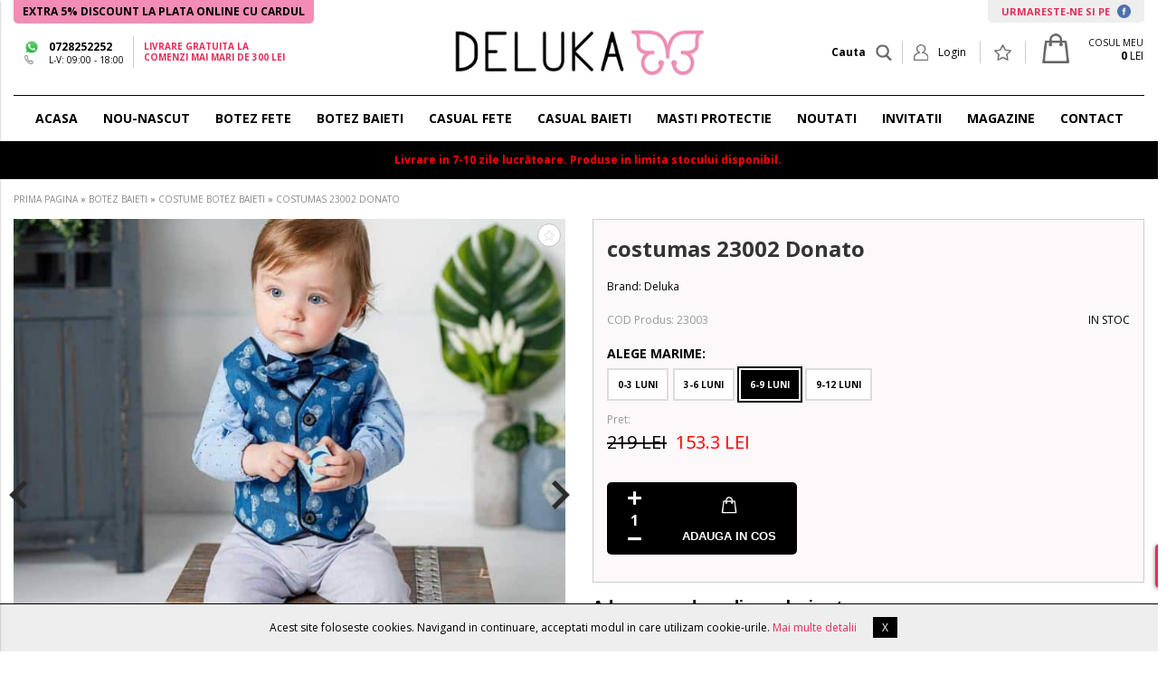

--- FILE ---
content_type: text/html; charset=UTF-8
request_url: https://www.deluka.ro/costumas-23002-donato-p1277-cat?idv=4526
body_size: 25952
content:

<!DOCTYPE html>
	<html lang="ro" itemscope itemtype="https://schema.org/WebSite">
    <head>
    	        <!-- Google Tag Manager -->
		<script>(function(w,d,s,l,i){w[l]=w[l]||[];w[l].push({'gtm.start':
		new Date().getTime(),event:'gtm.js'});var f=d.getElementsByTagName(s)[0],
		j=d.createElement(s),dl=l!='dataLayer'?'&l='+l:'';j.async=true;j.src=
		'https://www.googletagmanager.com/gtm.js?id='+i+dl;f.parentNode.insertBefore(j,f);
		})(window,document,'script','dataLayer','GTM-MN6R5BD');</script>
		<!-- End Google Tag Manager -->
        
        
        
    	<meta charset="utf-8">
    	<meta http-equiv="X-UA-Compatible" content="IE=edge">
    	<meta name="viewport" content="width=device-width, initial-scale=1">
        <!-- The above 3 meta tags *must* come first in the head; any other head content must come *after* these tags -->
        <title>costumas 23002 Donato - Deluka</title>
        <meta name="title" content="costumas 23002 Donato - Deluka" >
        <meta name="description" content="costumas 23002 Donato, Deluka">
        <meta name="keywords" content="costumas 23002 Donato, Deluka" >
        <meta name="subject" content="costumas 23002 Donato - Deluka" >
        <meta name="owner" content="Deluka" >
        <meta name="copyright" content="Deluka" >
        <meta name="verify-v1" content="sLCqVbU9Ctaf4Lm95E5PhZ5w52DIw02rfAh0H4t3nuo=" />
		<meta name="p:domain_verify" content="82d7dd82ae4bfd29ca75bd45a994b45e"/>        
        <meta name="rating" content="general" >
        <meta name="revisit-after" content="15" >
        <meta name="language" content="ro" >
        <meta name="robots" content="all" >
        <meta http-equiv="expires" content="0" >
        
        <link rel="stylesheet" type="text/css" href="https://www.deluka.ro/css/style.css?v=4">
        		<link href='https://fonts.googleapis.com/css?family=Open+Sans:400,300,300italic,400italic,600,600italic,700,700italic,800,800italic' rel='stylesheet' type='text/css'>
        
        <link rel="apple-touch-icon" sizes="57x57" href="https://www.deluka.ro/favicon/apple-icon-57x57.png">
        <link rel="apple-touch-icon" sizes="60x60" href="https://www.deluka.ro/favicon/apple-icon-60x60.png">
        <link rel="apple-touch-icon" sizes="72x72" href="https://www.deluka.ro/favicon/apple-icon-72x72.png">
        <link rel="apple-touch-icon" sizes="76x76" href="https://www.deluka.ro/favicon/apple-icon-76x76.png">
        <link rel="apple-touch-icon" sizes="114x114" href="https://www.deluka.ro/favicon/apple-icon-114x114.png">
        <link rel="apple-touch-icon" sizes="120x120" href="https://www.deluka.ro/favicon/apple-icon-120x120.png">
        <link rel="apple-touch-icon" sizes="144x144" href="https://www.deluka.ro/favicon/apple-icon-144x144.png">
        <link rel="apple-touch-icon" sizes="152x152" href="https://www.deluka.ro/favicon/apple-icon-152x152.png">
        <link rel="apple-touch-icon" sizes="180x180" href="https://www.deluka.ro/favicon/apple-icon-180x180.png">
        <link rel="icon" type="image/png" sizes="192x192"  href="https://www.deluka.ro/favicon/android-icon-192x192.png">
        <link rel="icon" type="image/png" sizes="32x32" href="https://www.deluka.ro/favicon/favicon-32x32.png">
        <link rel="icon" type="image/png" sizes="96x96" href="https://www.deluka.ro/favicon/favicon-96x96.png">
        <link rel="icon" type="image/png" sizes="16x16" href="https://www.deluka.ro/favicon/favicon-16x16.png">
        <link rel="manifest" href="https://www.deluka.ro/favicon/manifest.json">
        <meta name="msapplication-TileColor" content="#ffffff">
        <meta name="msapplication-TileImage" content="https://www.deluka.ro/favicon/ms-icon-144x144.png">
        <meta name="theme-color" content="#ffffff">
        
        
        
        <meta name="facebook-domain-verification" content="jrz0wpk5o93l5k4v7fef1a0l3pbew4" />
        
        
        <meta property="og:site_name" content="Deluka" ><meta property="og:title" content="costumas 23002 Donato" ><meta property="og:description" content="Costum pentru botez dar care poate fi purtat si apoi la o plimbare in parc .Camasa din bumbac 100% cu design in picatele si accesorizata cu un papion . Inchiderea se face pe partea frontala cu ajutporul nasturilor. Pantaloni confectionati din material moale si ajutabili pe talie.

Costumul contine : vesta , camasa, papion si pantaloni.&amp;nbsp;

Puteti alege o pereche de botosei asortati costumului. (vezi sectiunea incaltaminte).

&amp;nbsp;


	
		
			MASURI
			
			Inaltimea copilului

			( cm )
			
			
			Greutatea copilului

			( kg )
			
		
		
			1-3 luni
			57-66
			5-8
		
		
			3-6 luni
			63-72
			8-10
		
		
			6-9 luni
			72-77
			9-11
		
		
			9-12 luni
			77-81
			10-12
		
		
			18-24 luni
			81-92
			12-15
		
	

" ><meta property="og:type" content="article" ><meta property="og:url" content="https://www.deluka.ro/costumas-23002-donato-p1277-cat" ><meta property="og:image" content="https://www.deluka.ro/uploads/produse/detalii/" >        
        
        <script>
            // Set default consent to 'denied' as a placeholder
            // Determine actual values based on your own requirements
            
            // Define dataLayer and the gtag function.
            window.dataLayer = window.dataLayer || [];
            function gtag(){dataLayer.push(arguments);}
            
                            gtag('consent', 'default', {
                  'ad_storage': 'denied',
                  'ad_user_data': 'denied',
                  'ad_personalization': 'denied',
                  'analytics_storage': 'denied'
                });
                    </script>
        
        

        <!--S: GA -->
		<script>
          (function(i,s,o,g,r,a,m){i['GoogleAnalyticsObject']=r;i[r]=i[r]||function(){
          (i[r].q=i[r].q||[]).push(arguments)},i[r].l=1*new Date();a=s.createElement(o),
          m=s.getElementsByTagName(o)[0];a.async=1;a.src=g;m.parentNode.insertBefore(a,m)
          })(window,document,'script','https://www.google-analytics.com/analytics.js','ga');
        
          ga('create', 'UA-61981136-3', 'auto');
          //ga('send', 'pageview');	
            
          		  

			   
        </script>
        <!--E: GA -->
        
        
        
        
        <!-- S: Facebook Conversion Code for OB-FB -->
		        <!-- E: Facebook Conversion Code for OB-FB -->
        


		<!-- HTML5 shim and Respond.js for IE8 support of HTML5 elements and media queries -->
        <!-- WARNING: Respond.js doesn't work if you view the page via file:// -->
        <!--[if lt IE 9]>
          <script src="https://oss.maxcdn.com/html5shiv/3.7.3/html5shiv.min.js"></script>
          <script src="https://oss.maxcdn.com/respond/1.4.2/respond.min.js"></script>
        <![endif]-->
        
        
        
        <!-- Global site tag (gtag.js) - Google Ads: 352694945 -->
        <script async src="https://www.googletagmanager.com/gtag/js?id=AW-701255172"></script>
        <script>
          window.dataLayer = window.dataLayer || [];
          function gtag(){dataLayer.push(arguments);}
            
            
                      // Default ad_storage to 'denied'.
            gtag('consent', 'default', {
                'ad_storage': 'denied'
            });
                      

          gtag('js', new Date());
          gtag('config', 'AW-701255172');
        </script>

        
        
                    <script>
              gtag('event', 'page_view', {
                'send_to': 'AW-701255172',
                'ecomm_prodid': '1277',
                'value': '153.30',
                'items': [{
                  'id': '1277',
                  'google_business_vertical': 'retail'
                }]
              });
            </script>
                
        
        
    </head>

    <body>
        
		     
                <!-- Google Tag Manager (noscript) -->
		<noscript><iframe src="https://www.googletagmanager.com/ns.html?id=GTM-MN6R5BD"
		height="0" width="0" style="display:none;visibility:hidden"></iframe></noscript>
		<!-- End Google Tag Manager (noscript) -->
        
        
        
		            <div id="notifCookies">
                Acest site foloseste cookies. Navigand in continuare, acceptati modul in care utilizam cookie-urile.&nbsp;<a href="https://www.deluka.ro/info/info-cookie">Mai multe detalii</a>&nbsp;&nbsp;&nbsp;&nbsp;&nbsp;&nbsp;<span id="notifCookiesAccept">X</span>            </div>
            
    	<div id="loading"></div>
        <div id="header-wrapper">
            <div id="header-wrapperContainer"> 
            	
                <header id="header" class="container-fixed">
					<div id="headerTopLinks">
                        <div style="float: left; background: #f38db6; color: #000; padding: 2px 10px; border-radius: 0 0 5px 5px; font-weight: bold;">
                            EXTRA 5% DISCOUNT LA PLATA ONLINE CU CARDUL
                        </div>
                        
                        
                    	<a title="URMARESTE-NE SI PE FACEBOOK" href="https://www.facebook.com/DELUKA.RO/" target="_blank">URMARESTE-NE SI PE  <img src="https://www.deluka.ro/img/footer/facebook-icon.png" alt="Facebook"  style="height: 15px;display: inline-block;vertical-align: bottom;margin-left: 5px;"></a>                    
                    
                        <div class="clear"></div>
                    </div>
                    <div class="container-table">
                        <div id="left-header" class="table-element element-left element-middle" style="width:420px;">
                            <div class="container-table" style="width:auto;">
                                <div class="table-element element-middle">
                                    <div id="lang" class="noselect">
                                        <div class="selected">
                                            <span class="lang-flag">
                                                
                                                <img src="https://www.deluka.ro/img/header/whatsapp.png" alt="whatsapp">
                                                <img src="https://www.deluka.ro/img/header/phone-icon.png" alt="phone" style="height:10px;">
                                            </span>
                                            <span class="lang-text">
                                                <a href="tel:0728252252" style="font-weight:bold; display:block; color:#000;">0728252252</a>
                                                <small style="display:block;">
                                                L-V: 09:00 - 18:00<br />
                                                                                               </small>
                                            </span>
                                            <span class="clear"></span>
                                        </div>
                                    </div>
                                </div>
                                <div class="table-element element-middle">
                                    <div id="free-shipping">
                                        <strong>Livrare gratuita la<br/>
                                        comenzi mai mari de 300 Lei</strong>
                                    </div>
                                </div>
                            </div>
                        </div>
                        
                        <div id="center-header" class="table-element element-center element-middle">
                            <a href="https://www.deluka.ro/" title="Deluka" >
                                <img src="https://www.deluka.ro/img/header/logo.jpg" alt="Deluka Logo" style="height:50px;">
                            </a>
                        </div>
                        
                        <div id="right-header" class="table-element element-right element-middle" style="width:420px; height:64px;">
        
                            <div class="my-bag dropdown" style="height:24px;">
                                                            
                                <a href="https://www.deluka.ro/cart.php" title="Cosul Meu" class="noselect" style="display:inline-block;">
                                    <img src="https://www.deluka.ro/img/header/bag-icon.png" alt="Cosul Meu" style="height:33px;" >
                                    <span class="bag-items hide">0</span>
                                </a>
                                <div style="vertical-align: top;display: inline-block;height: 24px;line-height: 12px;margin-top: -5px;">
                                	<small style="display:block;">COSUL MEU</small>
                                    <span><strong class="totalProduse">0</strong> LEI</span>
                                </div>
                                <div class="clear"></div>
                                
                                <div class="dropdown-content bottom-right element-left">
                                    <!-- content wishlist -->
                                </div>
                            </div>

                            <div class="wishlist dropdown">
                                <a href="https://www.deluka.ro/user-favorite.php" title="Produse Favorite" class="noselect">
                                    <img src="https://www.deluka.ro/img/header/wishlist-icon.png" alt="Produse Favorite">
                                    <span class="fav-items hide"></span>
                                </a>
                                <div class="clear"></div>
                                <div class="dropdown-content bottom-right element-left">
                                    <!-- content wishlist -->
                                </div>
                                
                            </div>
        
                            <div class="login dropdown">
                                <a href="https://www.deluka.ro/login.php" title="Contul Meu" class="noselect">
                                    <img src="https://www.deluka.ro/img/header/login-icon.png" alt="Contul Meu">
                                    <span>
                                        Login                                    </span>
                                    <span class="clear"></span>
                                </a>
                                
                                                                <div class="dropdown-content bottom-right">
                                    <div class="dropdown-wrapper">
    
                                        <form class="HDForm" method="post" action="https://www.deluka.ro/login.php" enctype="multipart/form-data">
                                            <div class="form-group">
                                                <input id="email" name="email" type="text" data-req="yes" data-type="email" placeholder="Email" >
                                            </div>
                                            <div class="form-group">
                                                <input id="password" name="password" placeholder="Parola"  type="password" data-req="yes" data-type="string" data-type-range="3" >
                                            </div>
                                            <div class="form-group">
                                                <input type="hidden" name="autoLog" id="autoLog" checked="checked">
                                                <input type="hidden" name="action" value="login"/>
                                                <input type="submit" name="intra" value="LOGIN" />
                                            </div>
                                        </form>
                                        <div class="container-table">
                                            <div class="table-element element-left">
                                                <a href="https://www.deluka.ro/login.php?action=recupereazaParola" title="AI UITAT PAROLA?" class="MyAccountOpen" rel="login-pass">AI UITAT PAROLA?</a>
                                            </div>
                                            <div class="table-element element-right">
                                                <a href="https://www.deluka.ro/login.php" title="CLIENT NOU">CLIENT NOU</a>
                                            </div>
                                        </div>
                                    </div>
                                </div>
                                                                
                            </div>
                            
                            <div id="search" class="container-table">
                                <div class="table-element element-middle">
                                    <span>Cauta</span>
                                </div>
                                <div class="table-element element-middle">
                                    <img class="noselect" src="https://www.deluka.ro/img/icons/search-gray-icon.png" alt="" >
                                </div>
                            </div>
                            
                            <div class="clear"></div>
                        </div>
                        
                    </div>      
                    
                </header>
                
                
                                    <nav id="main-nav">
                        <div class="container-fixed">
                            
	
        <ul class="nav-links">
            <li><a href="https://www.deluka.ro/">ACASA</a></li>            
            <li  class="dropdown megamenu"><a href="https://www.deluka.ro/nou-nascut-c77">NOU-NASCUT</a><div class="dropdown-content bottom-left"><div class="dropdown-wrapper"><div class="container-table fixed"><div class="table-element element-top filtre">														<span class="title">FILTRE</span>
														<ul class="element-right">
																													<ul>
														</div><div class="table-element element-top categorii"><span class="title">CATEGORII</span><a href="#" class="backToCat">NOU-NASCUT</a><ul><li><a href="https://www.deluka.ro/-c80"><span><img src="https://www.deluka.ro/uploads/diverse-adm/pampers.png" alt="SCUTECE" />SCUTECE</span></a></li><li><a href="https://www.deluka.ro/nou-nascut-fete-c78"><span><img src="https://www.deluka.ro/uploads/diverse-adm/baby-girl.jpg" alt="FATA" />FATA</span></a></li><li><a href="https://www.deluka.ro/-c79"><span><img src="https://www.deluka.ro/uploads/diverse-adm/baby-boy.jpg" alt="BAIAT" />BAIAT</span></a></li></ul><div class="clear"></div><div class="element-left"><a class="viewAllCat" href="https://www.deluka.ro/nou-nascut-c77" >Vezi toate produsele</a></div>												
													
													</div>
													<div class="table-element element-top element-right banner-small">
														                                                        
																											</div>
													<div class="table-element element-top element-right banner-big" style="position:relative;">
																											</div>
												</div>
												
												
											</div></div></li><li  class="dropdown megamenu"><a href="https://www.deluka.ro/botez-fete-c20">BOTEZ FETE</a><div class="dropdown-content bottom-left"><div class="dropdown-wrapper"><div class="container-table fixed"><div class="table-element element-top filtre">														<span class="title">FILTRE</span>
														<ul class="element-right">
															<li><a href="https://www.deluka.ro/botez-fete-c20?filtreAvansateAV%5B%5D=26">0-3 luni</a></li><li><a href="https://www.deluka.ro/botez-fete-c20?filtreAvansateAV%5B%5D=27">3-6 luni</a></li><li><a href="https://www.deluka.ro/botez-fete-c20?filtreAvansateAV%5B%5D=28">6-9 luni</a></li><li><a href="https://www.deluka.ro/botez-fete-c20?filtreAvansateAV%5B%5D=29">9-12 luni</a></li><li><a href="https://www.deluka.ro/botez-fete-c20?filtreAvansateAV%5B%5D=34">1-2 ani</a></li><li><a href=""></a></li><li><a href="https://www.deluka.ro/botez-fete-colectia-primavara-vara-c50">Primavara - Vara</a></li><li><a href="https://www.deluka.ro/botez-fete-colectia-toamna-iarna-c51">Toamna - Iarna</a></li>														<ul>
														</div><div class="table-element element-top categorii"><span class="title">CATEGORII</span><a href="#" class="backToCat">BOTEZ FETE</a><ul><li><a href="https://www.deluka.ro/rochite-botez-c34"><span><img src="https://www.deluka.ro/uploads/diverse-adm/Rochita-botez.png" alt="ROCHITE" />ROCHITE</span></a></li><li><a href="https://www.deluka.ro/trusou-botez-c38"><span><img src="https://www.deluka.ro/uploads/diverse-adm/Trusouri.png" alt="Trusou botez" />Trusou botez</span></a></li><li><a href="https://www.deluka.ro/set-botez-fete-c66"><span><img src="https://www.deluka.ro/uploads/diverse-adm/Trusouri.png" alt="Set complet fete" />Set complet fete</span></a></li><li><a href="https://www.deluka.ro/lumanari-botez-c39"><span><img src="https://www.deluka.ro/uploads/diverse-adm/Lumanari.png" alt="Lumanari fete" />Lumanari fete</span></a></li><li><a href="https://www.deluka.ro/rochita-aniversare-1-an-c74"><span><img src="https://www.deluka.ro/uploads/diverse-adm/Trusouri.png" alt="Aniversare 1 an" />Aniversare 1 an</span></a></li><li><a href="https://www.deluka.ro/body-bebelusi-c36"><span><img src="https://www.deluka.ro/uploads/diverse-adm/Body-F.png" alt="Body" />Body</span></a></li><li><a href="https://www.deluka.ro/-c37"><span><img src="https://www.deluka.ro/uploads/diverse-adm/Jacheta-bebe.png" alt="Jachete fete" />Jachete fete</span></a></li><li><a href="https://www.deluka.ro/-c64"><span><img src="https://www.deluka.ro/uploads/diverse-adm/Jacheta-bebe.png" alt="COSTUME fete" />COSTUME fete</span></a></li><li><a href="https://www.deluka.ro/-c35"><span><img src="https://www.deluka.ro/uploads/diverse-adm/Pantofi-bebe.png" alt="Incaltaminte fete" />Incaltaminte fete</span></a></li><li><a href="https://www.deluka.ro/-c40"><span><img src="https://www.deluka.ro/uploads/diverse-adm/Accesorii-fetite.png" alt="Accesorii fete" />Accesorii fete</span></a></li></ul><div class="clear"></div><div class="element-left"><a class="viewAllCat" href="https://www.deluka.ro/botez-fete-c20" >Vezi toate produsele</a></div>												
													
													</div>
													<div class="table-element element-top element-right banner-small">
														                                                            <a href="https://www.deluka.ro/rochite-c34">
                                                                <img src="https://www.deluka.ro/uploads/diverse-adm/Poza-rochie-Disney.jpg" alt="">
                                                            </a>
                                                                                                                
														                                                            <a href="https://www.deluka.ro/jachete-c37">
                                                                <img src="https://www.deluka.ro/uploads/diverse-adm/Poza-fete.jpg" alt="">
                                                            </a>
                                                        													</div>
													<div class="table-element element-top element-right banner-big" style="position:relative;">
														                                                            <a href="https://www.deluka.ro/trusouri-c38" style="position:absolute; top:0; left:0; width:100%; height:100%; background:url(https://www.deluka.ro/uploads/diverse-adm/Poza-trusouri-botez-fete2.jpg); background-size:cover;">
                                                            </a>
                                                        													</div>
												</div>
												
												
											</div></div></li><li  class="dropdown megamenu"><a href="https://www.deluka.ro/botez-baieti-c2">BOTEZ BAIETI</a><div class="dropdown-content bottom-left"><div class="dropdown-wrapper"><div class="container-table fixed"><div class="table-element element-top filtre">														<span class="title">FILTRE</span>
														<ul class="element-right">
															<li><a href="https://www.deluka.ro/botez-baieti-c2?filtreAvansateAV%5B%5D=26">0-3 luni</a></li><li><a href="https://www.deluka.ro/botez-baieti-c2?filtreAvansateAV%5B%5D=27">3-6 luni</a></li><li><a href="https://www.deluka.ro/botez-baieti-c2?filtreAvansateAV%5B%5D=28">6-9 luni</a></li><li><a href="https://www.deluka.ro/botez-baieti-c2?filtreAvansateAV%5B%5D=29">9-12 luni</a></li><li><a href=""></a></li><li><a href="https://www.deluka.ro/botez-baieti-colectia-primavara-vara-c52">Primavara - Vara</a></li><li><a href="https://www.deluka.ro/botez-baieti-colectia-toamna-iarna-c53">Toamna - Iarna</a></li>														<ul>
														</div><div class="table-element element-top categorii"><span class="title">CATEGORII</span><a href="#" class="backToCat">BOTEZ BAIETI</a><ul><li><a href="https://www.deluka.ro/costume-botez-baieti-c28"><span><img src="https://www.deluka.ro/uploads/diverse-adm/Costume.png" alt="Costume botez baieti" />Costume botez baieti</span></a></li><li><a href="https://www.deluka.ro/trusou-botez-baiat-c13"><span><img src="https://www.deluka.ro/uploads/diverse-adm/Trusouri.png" alt="Trusouri baieti" />Trusouri baieti</span></a></li><li><a href="https://www.deluka.ro/set-botez-baieti-c67"><span><img src="https://www.deluka.ro/uploads/diverse-adm/Trusouri.png" alt="Set complet baieti" />Set complet baieti</span></a></li><li><a href="https://www.deluka.ro/-c75"><span><img src="https://www.deluka.ro/uploads/diverse-adm/Trusouri.png" alt="Aniversare 1 an" />Aniversare 1 an</span></a></li><li><a href="https://www.deluka.ro/lumanare-botez-baiat-c27"><span><img src="https://www.deluka.ro/uploads/diverse-adm/Lumanari.png" alt="Lumanari baieti" />Lumanari baieti</span></a></li><li><a href="https://www.deluka.ro/-c63"><span><img src="https://www.deluka.ro/uploads/diverse-adm/Body-F.png" alt="BODY" />BODY</span></a></li><li><a href="https://www.deluka.ro/pantofi-bebelusi-botez-c19"><span><img src="https://www.deluka.ro/uploads/diverse-adm/Pantofi-bebe.png" alt="Incaltaminte" />Incaltaminte</span></a></li><li><a href="https://www.deluka.ro/-c49"><span><img src="https://www.deluka.ro/uploads/diverse-adm/Jacheta-bebe.png" alt="Jachete" />Jachete</span></a></li><li><a href="https://www.deluka.ro/-c29"><span><img src="https://www.deluka.ro/uploads/diverse-adm/Sacou-bebe.png" alt="Sacouri" />Sacouri</span></a></li><li><a href="https://www.deluka.ro/-c9"><span><img src="https://www.deluka.ro/uploads/diverse-adm/Camasa-bebe.png" alt="Camasi" />Camasi</span></a></li><li><a href="https://www.deluka.ro/-c15"><span><img src="https://www.deluka.ro/uploads/diverse-adm/Pantaloni-bebe.png" alt="Pantaloni" />Pantaloni</span></a></li><li><a href="https://www.deluka.ro/-c18"><span><img src="https://www.deluka.ro/uploads/diverse-adm/124131-Accesorii-baieti.png" alt="Accesorii" />Accesorii</span></a></li></ul><div class="clear"></div><div class="element-left"><a class="viewAllCat" href="https://www.deluka.ro/botez-baieti-c2" >Vezi toate produsele</a></div>												
													
													</div>
													<div class="table-element element-top element-right banner-small">
														                                                            <a href="">
                                                                <img src="https://www.deluka.ro/uploads/diverse-adm/botez-baieti-2-2.jpg" alt="">
                                                            </a>
                                                                                                                
														                                                            <a href="https://www.deluka.ro/jachete-c49">
                                                                <img src="https://www.deluka.ro/uploads/diverse-adm/poza-baieti_2.jpg" alt="">
                                                            </a>
                                                        													</div>
													<div class="table-element element-top element-right banner-big" style="position:relative;">
														                                                            <a href="https://www.deluka.ro/trusouri-c13" style="position:absolute; top:0; left:0; width:100%; height:100%; background:url(https://www.deluka.ro/uploads/diverse-adm/poza-trusou-botez-baieri_1.jpg); background-size:cover;">
                                                            </a>
                                                        													</div>
												</div>
												
												
											</div></div></li><li  class="dropdown megamenu"><a href="https://www.deluka.ro/-c21">CASUAL FETE</a><div class="dropdown-content bottom-left"><div class="dropdown-wrapper"><div class="container-table fixed"><div class="table-element element-top filtre">														<span class="title">FILTRE</span>
														<ul class="element-right">
															<li><a href="https://www.deluka.ro/fete-c21?filtreAvansateAV%5B%5D=34">1 - 2 ani</a></li><li><a href="https://www.deluka.ro/fete-c21?filtreAvansateAV%5B%5D=30">2 - 4 ani</a></li><li><a href="https://www.deluka.ro/fete-c21?filtreAvansateAV%5B%5D=31">4 - 6 ani</a></li><li><a href="https://www.deluka.ro/fete-c21?filtreAvansateAV%5B%5D=32">6 - 8 ani</a></li><li><a href="https://www.deluka.ro/fete-c21?filtreAvansateAV%5B%5D=33">8 - 10 ani</a></li><li><a href=""></a></li><li><a href="https://www.deluka.ro/hainute-fete-ceremonie-c54">Ceremonie</a></li><li><a href="https://www.deluka.ro/hainute-fete-casual-c56">Casual</a></li><li><a href=""></a></li><li><a href="https://www.deluka.ro/hainute-fete-colectia-primavara-vara-c58">Primavara - Vara</a></li><li><a href="https://www.deluka.ro/hainute-fete-colectia-toamna-iarna-c61">Toamna - Iarna</a></li>														<ul>
														</div><div class="table-element element-top categorii"><span class="title">CATEGORII</span><a href="#" class="backToCat">CASUAL FETE</a><ul><li><a href="https://www.deluka.ro/rochite-bebelusi-c1"><span><img src="https://www.deluka.ro/uploads/diverse-adm/Rochita-botez.png" alt="Rochii" />Rochii</span></a></li><li><a href="https://www.deluka.ro/-c76"><span><img src="https://www.deluka.ro/uploads/diverse-adm/Trusouri.png" alt="SET CASUAL" />SET CASUAL</span></a></li><li><a href="https://www.deluka.ro/-c4"><span><img src="https://www.deluka.ro/uploads/diverse-adm/Fusta.png" alt="Fuste" />Fuste</span></a></li><li><a href="https://www.deluka.ro/-c30"><span><img src="https://www.deluka.ro/uploads/diverse-adm/Pantaloni.png" alt="Pantaloni" />Pantaloni</span></a></li><li><a href="https://www.deluka.ro/-c31"><span><img src="https://www.deluka.ro/uploads/diverse-adm/Pantofi-fete.png" alt="Incaltaminte" />Incaltaminte</span></a></li><li><a href="https://www.deluka.ro/-c17"><span><img src="https://www.deluka.ro/uploads/diverse-adm/Pulovere.png" alt="Pulovere" />Pulovere</span></a></li><li><a href="https://www.deluka.ro/-c10"><span><img src="https://www.deluka.ro/uploads/diverse-adm/Jacheta-bebe.png" alt="Jachete" />Jachete</span></a></li><li><a href="https://www.deluka.ro/-c32"><span><img src="https://www.deluka.ro/uploads/diverse-adm/Accesorii-fete.png" alt="Accesorii" />Accesorii</span></a></li></ul><div class="clear"></div><div class="element-left"><a class="viewAllCat" href="https://www.deluka.ro/-c21" >Vezi toate produsele</a></div>												
													
													</div>
													<div class="table-element element-top element-right banner-small">
														                                                            <a href="https://www.deluka.ro/fete-c21">
                                                                <img src="https://www.deluka.ro/uploads/diverse-adm/Poza-sus.jpg" alt="">
                                                            </a>
                                                                                                                
														                                                            <a href="https://www.deluka.ro/rochii-c1">
                                                                <img src="https://www.deluka.ro/uploads/diverse-adm/Poza-fete_1.jpg" alt="">
                                                            </a>
                                                        													</div>
													<div class="table-element element-top element-right banner-big" style="position:relative;">
														                                                            <a href="https://www.deluka.ro/rochii-c1" style="position:absolute; top:0; left:0; width:100%; height:100%; background:url(https://www.deluka.ro/uploads/diverse-adm/Poza-dreapta-fete.jpg); background-size:cover;">
                                                            </a>
                                                        													</div>
												</div>
												
												
											</div></div></li><li  class="dropdown megamenu"><a href="https://www.deluka.ro/-c5">CASUAL BAIETI</a><div class="dropdown-content bottom-left"><div class="dropdown-wrapper"><div class="container-table fixed"><div class="table-element element-top filtre">														<span class="title">FILTRE</span>
														<ul class="element-right">
															<li><a href="https://www.deluka.ro/baieti-c5?filtreAvansateAV%5B%5D=30">2 - 4 ani</a></li><li><a href="https://www.deluka.ro/baieti-c5?filtreAvansateAV%5B%5D=31">4 - 6 ani</a></li><li><a href="https://www.deluka.ro/baieti-c5?filtreAvansateAV%5B%5D=32">6 - 8 ani</a></li><li><a href="https://www.deluka.ro/baieti-c5?filtreAvansateAV%5B%5D=33">8 - 10 ani</a></li><li><a href=""></a></li><li><a href="https://www.deluka.ro/hainute-baieti-ceremonie-c55">Ceremonie</a></li><li><a href="https://www.deluka.ro/hainute-baieti-casual-c57">Casual</a></li><li><a href=""></a></li><li><a href="https://www.deluka.ro/hainute-baieti-primavara-vara-c59">Primavara - Vara</a></li><li><a href="https://www.deluka.ro/hainute-baieti-colectia-toamna-iarna-c60">Toamna - Iarna</a></li>														<ul>
														</div><div class="table-element element-top categorii"><span class="title">CATEGORII</span><a href="#" class="backToCat">CASUAL BAIETI</a><ul><li><a href="https://www.deluka.ro/-c48"><span><img src="https://www.deluka.ro/uploads/diverse-adm/Costume.png" alt="SET CASUAL" />SET CASUAL</span></a></li><li><a href="https://www.deluka.ro/-c43"><span><img src="https://www.deluka.ro/uploads/diverse-adm/Camasa.png" alt="Camasi" />Camasi</span></a></li><li><a href="https://www.deluka.ro/-c42"><span><img src="https://www.deluka.ro/uploads/diverse-adm/Pantaloni.png" alt="Pantaloni" />Pantaloni</span></a></li><li><a href="https://www.deluka.ro/-c41"><span><img src="https://www.deluka.ro/uploads/diverse-adm/Sacouri.png" alt="Sacouri" />Sacouri</span></a></li><li><a href="https://www.deluka.ro/-c46"><span><img src="https://www.deluka.ro/uploads/diverse-adm/Pantofi-baieti.png" alt="Incaltaminte" />Incaltaminte</span></a></li><li><a href="https://www.deluka.ro/-c47"><span><img src="https://www.deluka.ro/uploads/diverse-adm/Accesorii-baieti.png" alt="Accesorii" />Accesorii</span></a></li></ul><div class="clear"></div><div class="element-left"><a class="viewAllCat" href="https://www.deluka.ro/-c5" >Vezi toate produsele</a></div>												
													
													</div>
													<div class="table-element element-top element-right banner-small">
														                                                            <a href="https://www.deluka.ro/baieti-c5">
                                                                <img src="https://www.deluka.ro/uploads/diverse-adm/poza-mayoral-baieti-3.png" alt="">
                                                            </a>
                                                                                                                
														                                                            <a href="https://www.deluka.ro/baieti-c5">
                                                                <img src="https://www.deluka.ro/uploads/diverse-adm/poza-mayoral-baieti.png" alt="">
                                                            </a>
                                                        													</div>
													<div class="table-element element-top element-right banner-big" style="position:relative;">
														                                                            <a href="https://www.deluka.ro/baieti-c5" style="position:absolute; top:0; left:0; width:100%; height:100%; background:url(https://www.deluka.ro/uploads/diverse-adm/poza-mayoral-baieti-4.png); background-size:cover;">
                                                            </a>
                                                        													</div>
												</div>
												
												
											</div></div></li><li ><a href="https://www.deluka.ro/masti-protectie-c68">Masti protectie</a></li>            
            
            <li><a href="https://www.deluka.ro/produse-noi">NOUTATI</a></li>            
            
                        
            
            <li><a href="https://www.deluxe-cards.ro/" target="_blank">INVITATII</a></li>
            
            <li><a href="https://www.deluka.ro/info/magazine">MAGAZINE</a></li>

            <li><a href="https://www.deluka.ro/info/contact">CONTACT</a></li>
                        
            
         
            
        </ul>  
    
	                        </div>
                    </nav>
                            </div>
            
        </div>
        
        <div style="background: #000000; color: red; padding: 10px; font-weight: bold; width: 100%; text-align: center;" class="hideOnTablet">
            Livrare in 7-10 zile lucrătoare. Produse in limita stocului disponibil. 
        </div>
        
        
        
        
        
        <div id="mobile-header">
            <div class="container-table fixed">
                <div id="burgerPlaceholder" class="table-element element-right element-middle">
                    <div id="search" class="container-table">
                        <div class="table-element element-middle">
                            <img class="noselect" src="https://www.deluka.ro/img/icons/search-gray-icon.png" alt="" >
                        </div>
                        <div class="table-element element-middle">
                            <span>Cauta</span>
                        </div>
                    </div>
                </div>
            
                <div id="burgerNavbarLogo" class="table-element element-right element-middle">
                    <a href="https://www.deluka.ro/" title="Deluka" >
                        <img src="https://www.deluka.ro/img/header/logo.jpg" alt="Deluka">
                    </a>                    
                </div>
            
            
                <div id="right-nav-tablet" class="table-element element-right element-middle">
                        <div class="my-bag">
							                            
                            <a href="https://www.deluka.ro/cart.php" title="Cosul Meu" class="noselect">
                                <img src="https://www.deluka.ro/img/header/bag-icon.png" alt="Cosul Meu" >
                                    <span class="bag-items hide">0</span>
                            </a>
                            <div></div>
                            <div class="clear"></div>
                        </div>
                        <div class="wishlist">
                            <a href="https://www.deluka.ro/user-favorite.php" title="Produse Favorite" class="noselect">
                                <img src="https://www.deluka.ro/img/header/wishlist-icon.png" alt="Produse Favorite">
                                    <span class="fav-items hide"></span>
                            </a>
                            <div class="clear"></div>
                        </div>
                        <div class="login">
                           <a href="https://www.deluka.ro/login.php" title="Contul Meu">
                            <img src="https://www.deluka.ro/img/header/login-icon.png" alt="Contul Meu">
                            <span>
                                Login                            </span>
                            <span class="clear"></span>
                        </a>
                        </div>
                        
                        

                        
                        
                        <div class="clear"></div>
                    </div>
                </div>
            
            <div class="clear"></div>
        </div>
        
        <div id="burgerMenu">
            <div class="menuBar top"></div>
            <div class="menuBar middle"></div>
            <div class="menuBar bottom"></div>
            <div class="menuText">MENIU</div>
        </div>
        <div id="drawer">
            <div id="drawerWrapper">
            	<div class="container-table" id="drawerWrapperContainer">
                	<div class="table-element element-center">
                        <a href="https://www.deluka.ro/" title="Deluka" id="drawerLogo">
                            <img src="https://www.deluka.ro/img/header/logo.jpg" alt="Deluka Logo">
                        </a>
                    </div>
                </div>
                
                
                
                
                
                
                
                <div id="drawerLogin">
                    <div class="login">
                    	<a href="https://www.deluka.ro/user-account.php">
                            <img src="https://www.deluka.ro/img/header/login-icon.png" alt="User Login">
                            <span>
                                Login                            </span>
                        </a>
                        <div id="drawerLoginLogout">
                        	                            	<a href="https://www.deluka.ro/login.php">CLIENT NOU</a>
                                                    </div>
                        <div class="clear"></div>
                    </div>
                </div>
                
                
    			
                
	
        <ul class="nav-links">
            <li><a href="https://www.deluka.ro/">ACASA</a></li>            
            <li  class="dropdown megamenu"><a href="https://www.deluka.ro/nou-nascut-c77">NOU-NASCUT</a><div class="dropdown-content bottom-left"><div class="dropdown-wrapper"><div class="container-table fixed"><div class="table-element element-top filtre">														<span class="title">FILTRE</span>
														<ul class="element-right">
																													<ul>
														</div><div class="table-element element-top categorii"><span class="title">CATEGORII</span><a href="#" class="backToCat">NOU-NASCUT</a><ul><li><a href="https://www.deluka.ro/-c80"><span><img src="https://www.deluka.ro/uploads/diverse-adm/pampers.png" alt="SCUTECE" />SCUTECE</span></a></li><li><a href="https://www.deluka.ro/nou-nascut-fete-c78"><span><img src="https://www.deluka.ro/uploads/diverse-adm/baby-girl.jpg" alt="FATA" />FATA</span></a></li><li><a href="https://www.deluka.ro/-c79"><span><img src="https://www.deluka.ro/uploads/diverse-adm/baby-boy.jpg" alt="BAIAT" />BAIAT</span></a></li></ul><div class="clear"></div><div class="element-left"><a class="viewAllCat" href="https://www.deluka.ro/nou-nascut-c77" >Vezi toate produsele</a></div>												
													
													</div>
													<div class="table-element element-top element-right banner-small">
														                                                        
																											</div>
													<div class="table-element element-top element-right banner-big" style="position:relative;">
																											</div>
												</div>
												
												
											</div></div></li><li  class="dropdown megamenu"><a href="https://www.deluka.ro/botez-fete-c20">BOTEZ FETE</a><div class="dropdown-content bottom-left"><div class="dropdown-wrapper"><div class="container-table fixed"><div class="table-element element-top filtre">														<span class="title">FILTRE</span>
														<ul class="element-right">
															<li><a href="https://www.deluka.ro/botez-fete-c20?filtreAvansateAV%5B%5D=26">0-3 luni</a></li><li><a href="https://www.deluka.ro/botez-fete-c20?filtreAvansateAV%5B%5D=27">3-6 luni</a></li><li><a href="https://www.deluka.ro/botez-fete-c20?filtreAvansateAV%5B%5D=28">6-9 luni</a></li><li><a href="https://www.deluka.ro/botez-fete-c20?filtreAvansateAV%5B%5D=29">9-12 luni</a></li><li><a href="https://www.deluka.ro/botez-fete-c20?filtreAvansateAV%5B%5D=34">1-2 ani</a></li><li><a href=""></a></li><li><a href="https://www.deluka.ro/botez-fete-colectia-primavara-vara-c50">Primavara - Vara</a></li><li><a href="https://www.deluka.ro/botez-fete-colectia-toamna-iarna-c51">Toamna - Iarna</a></li>														<ul>
														</div><div class="table-element element-top categorii"><span class="title">CATEGORII</span><a href="#" class="backToCat">BOTEZ FETE</a><ul><li><a href="https://www.deluka.ro/rochite-botez-c34"><span><img src="https://www.deluka.ro/uploads/diverse-adm/Rochita-botez.png" alt="ROCHITE" />ROCHITE</span></a></li><li><a href="https://www.deluka.ro/trusou-botez-c38"><span><img src="https://www.deluka.ro/uploads/diverse-adm/Trusouri.png" alt="Trusou botez" />Trusou botez</span></a></li><li><a href="https://www.deluka.ro/set-botez-fete-c66"><span><img src="https://www.deluka.ro/uploads/diverse-adm/Trusouri.png" alt="Set complet fete" />Set complet fete</span></a></li><li><a href="https://www.deluka.ro/lumanari-botez-c39"><span><img src="https://www.deluka.ro/uploads/diverse-adm/Lumanari.png" alt="Lumanari fete" />Lumanari fete</span></a></li><li><a href="https://www.deluka.ro/rochita-aniversare-1-an-c74"><span><img src="https://www.deluka.ro/uploads/diverse-adm/Trusouri.png" alt="Aniversare 1 an" />Aniversare 1 an</span></a></li><li><a href="https://www.deluka.ro/body-bebelusi-c36"><span><img src="https://www.deluka.ro/uploads/diverse-adm/Body-F.png" alt="Body" />Body</span></a></li><li><a href="https://www.deluka.ro/-c37"><span><img src="https://www.deluka.ro/uploads/diverse-adm/Jacheta-bebe.png" alt="Jachete fete" />Jachete fete</span></a></li><li><a href="https://www.deluka.ro/-c64"><span><img src="https://www.deluka.ro/uploads/diverse-adm/Jacheta-bebe.png" alt="COSTUME fete" />COSTUME fete</span></a></li><li><a href="https://www.deluka.ro/-c35"><span><img src="https://www.deluka.ro/uploads/diverse-adm/Pantofi-bebe.png" alt="Incaltaminte fete" />Incaltaminte fete</span></a></li><li><a href="https://www.deluka.ro/-c40"><span><img src="https://www.deluka.ro/uploads/diverse-adm/Accesorii-fetite.png" alt="Accesorii fete" />Accesorii fete</span></a></li></ul><div class="clear"></div><div class="element-left"><a class="viewAllCat" href="https://www.deluka.ro/botez-fete-c20" >Vezi toate produsele</a></div>												
													
													</div>
													<div class="table-element element-top element-right banner-small">
														                                                            <a href="https://www.deluka.ro/rochite-c34">
                                                                <img src="https://www.deluka.ro/uploads/diverse-adm/Poza-rochie-Disney.jpg" alt="">
                                                            </a>
                                                                                                                
														                                                            <a href="https://www.deluka.ro/jachete-c37">
                                                                <img src="https://www.deluka.ro/uploads/diverse-adm/Poza-fete.jpg" alt="">
                                                            </a>
                                                        													</div>
													<div class="table-element element-top element-right banner-big" style="position:relative;">
														                                                            <a href="https://www.deluka.ro/trusouri-c38" style="position:absolute; top:0; left:0; width:100%; height:100%; background:url(https://www.deluka.ro/uploads/diverse-adm/Poza-trusouri-botez-fete2.jpg); background-size:cover;">
                                                            </a>
                                                        													</div>
												</div>
												
												
											</div></div></li><li  class="dropdown megamenu"><a href="https://www.deluka.ro/botez-baieti-c2">BOTEZ BAIETI</a><div class="dropdown-content bottom-left"><div class="dropdown-wrapper"><div class="container-table fixed"><div class="table-element element-top filtre">														<span class="title">FILTRE</span>
														<ul class="element-right">
															<li><a href="https://www.deluka.ro/botez-baieti-c2?filtreAvansateAV%5B%5D=26">0-3 luni</a></li><li><a href="https://www.deluka.ro/botez-baieti-c2?filtreAvansateAV%5B%5D=27">3-6 luni</a></li><li><a href="https://www.deluka.ro/botez-baieti-c2?filtreAvansateAV%5B%5D=28">6-9 luni</a></li><li><a href="https://www.deluka.ro/botez-baieti-c2?filtreAvansateAV%5B%5D=29">9-12 luni</a></li><li><a href=""></a></li><li><a href="https://www.deluka.ro/botez-baieti-colectia-primavara-vara-c52">Primavara - Vara</a></li><li><a href="https://www.deluka.ro/botez-baieti-colectia-toamna-iarna-c53">Toamna - Iarna</a></li>														<ul>
														</div><div class="table-element element-top categorii"><span class="title">CATEGORII</span><a href="#" class="backToCat">BOTEZ BAIETI</a><ul><li><a href="https://www.deluka.ro/costume-botez-baieti-c28"><span><img src="https://www.deluka.ro/uploads/diverse-adm/Costume.png" alt="Costume botez baieti" />Costume botez baieti</span></a></li><li><a href="https://www.deluka.ro/trusou-botez-baiat-c13"><span><img src="https://www.deluka.ro/uploads/diverse-adm/Trusouri.png" alt="Trusouri baieti" />Trusouri baieti</span></a></li><li><a href="https://www.deluka.ro/set-botez-baieti-c67"><span><img src="https://www.deluka.ro/uploads/diverse-adm/Trusouri.png" alt="Set complet baieti" />Set complet baieti</span></a></li><li><a href="https://www.deluka.ro/-c75"><span><img src="https://www.deluka.ro/uploads/diverse-adm/Trusouri.png" alt="Aniversare 1 an" />Aniversare 1 an</span></a></li><li><a href="https://www.deluka.ro/lumanare-botez-baiat-c27"><span><img src="https://www.deluka.ro/uploads/diverse-adm/Lumanari.png" alt="Lumanari baieti" />Lumanari baieti</span></a></li><li><a href="https://www.deluka.ro/-c63"><span><img src="https://www.deluka.ro/uploads/diverse-adm/Body-F.png" alt="BODY" />BODY</span></a></li><li><a href="https://www.deluka.ro/pantofi-bebelusi-botez-c19"><span><img src="https://www.deluka.ro/uploads/diverse-adm/Pantofi-bebe.png" alt="Incaltaminte" />Incaltaminte</span></a></li><li><a href="https://www.deluka.ro/-c49"><span><img src="https://www.deluka.ro/uploads/diverse-adm/Jacheta-bebe.png" alt="Jachete" />Jachete</span></a></li><li><a href="https://www.deluka.ro/-c29"><span><img src="https://www.deluka.ro/uploads/diverse-adm/Sacou-bebe.png" alt="Sacouri" />Sacouri</span></a></li><li><a href="https://www.deluka.ro/-c9"><span><img src="https://www.deluka.ro/uploads/diverse-adm/Camasa-bebe.png" alt="Camasi" />Camasi</span></a></li><li><a href="https://www.deluka.ro/-c15"><span><img src="https://www.deluka.ro/uploads/diverse-adm/Pantaloni-bebe.png" alt="Pantaloni" />Pantaloni</span></a></li><li><a href="https://www.deluka.ro/-c18"><span><img src="https://www.deluka.ro/uploads/diverse-adm/124131-Accesorii-baieti.png" alt="Accesorii" />Accesorii</span></a></li></ul><div class="clear"></div><div class="element-left"><a class="viewAllCat" href="https://www.deluka.ro/botez-baieti-c2" >Vezi toate produsele</a></div>												
													
													</div>
													<div class="table-element element-top element-right banner-small">
														                                                            <a href="">
                                                                <img src="https://www.deluka.ro/uploads/diverse-adm/botez-baieti-2-2.jpg" alt="">
                                                            </a>
                                                                                                                
														                                                            <a href="https://www.deluka.ro/jachete-c49">
                                                                <img src="https://www.deluka.ro/uploads/diverse-adm/poza-baieti_2.jpg" alt="">
                                                            </a>
                                                        													</div>
													<div class="table-element element-top element-right banner-big" style="position:relative;">
														                                                            <a href="https://www.deluka.ro/trusouri-c13" style="position:absolute; top:0; left:0; width:100%; height:100%; background:url(https://www.deluka.ro/uploads/diverse-adm/poza-trusou-botez-baieri_1.jpg); background-size:cover;">
                                                            </a>
                                                        													</div>
												</div>
												
												
											</div></div></li><li  class="dropdown megamenu"><a href="https://www.deluka.ro/-c21">CASUAL FETE</a><div class="dropdown-content bottom-left"><div class="dropdown-wrapper"><div class="container-table fixed"><div class="table-element element-top filtre">														<span class="title">FILTRE</span>
														<ul class="element-right">
															<li><a href="https://www.deluka.ro/fete-c21?filtreAvansateAV%5B%5D=34">1 - 2 ani</a></li><li><a href="https://www.deluka.ro/fete-c21?filtreAvansateAV%5B%5D=30">2 - 4 ani</a></li><li><a href="https://www.deluka.ro/fete-c21?filtreAvansateAV%5B%5D=31">4 - 6 ani</a></li><li><a href="https://www.deluka.ro/fete-c21?filtreAvansateAV%5B%5D=32">6 - 8 ani</a></li><li><a href="https://www.deluka.ro/fete-c21?filtreAvansateAV%5B%5D=33">8 - 10 ani</a></li><li><a href=""></a></li><li><a href="https://www.deluka.ro/hainute-fete-ceremonie-c54">Ceremonie</a></li><li><a href="https://www.deluka.ro/hainute-fete-casual-c56">Casual</a></li><li><a href=""></a></li><li><a href="https://www.deluka.ro/hainute-fete-colectia-primavara-vara-c58">Primavara - Vara</a></li><li><a href="https://www.deluka.ro/hainute-fete-colectia-toamna-iarna-c61">Toamna - Iarna</a></li>														<ul>
														</div><div class="table-element element-top categorii"><span class="title">CATEGORII</span><a href="#" class="backToCat">CASUAL FETE</a><ul><li><a href="https://www.deluka.ro/rochite-bebelusi-c1"><span><img src="https://www.deluka.ro/uploads/diverse-adm/Rochita-botez.png" alt="Rochii" />Rochii</span></a></li><li><a href="https://www.deluka.ro/-c76"><span><img src="https://www.deluka.ro/uploads/diverse-adm/Trusouri.png" alt="SET CASUAL" />SET CASUAL</span></a></li><li><a href="https://www.deluka.ro/-c4"><span><img src="https://www.deluka.ro/uploads/diverse-adm/Fusta.png" alt="Fuste" />Fuste</span></a></li><li><a href="https://www.deluka.ro/-c30"><span><img src="https://www.deluka.ro/uploads/diverse-adm/Pantaloni.png" alt="Pantaloni" />Pantaloni</span></a></li><li><a href="https://www.deluka.ro/-c31"><span><img src="https://www.deluka.ro/uploads/diverse-adm/Pantofi-fete.png" alt="Incaltaminte" />Incaltaminte</span></a></li><li><a href="https://www.deluka.ro/-c17"><span><img src="https://www.deluka.ro/uploads/diverse-adm/Pulovere.png" alt="Pulovere" />Pulovere</span></a></li><li><a href="https://www.deluka.ro/-c10"><span><img src="https://www.deluka.ro/uploads/diverse-adm/Jacheta-bebe.png" alt="Jachete" />Jachete</span></a></li><li><a href="https://www.deluka.ro/-c32"><span><img src="https://www.deluka.ro/uploads/diverse-adm/Accesorii-fete.png" alt="Accesorii" />Accesorii</span></a></li></ul><div class="clear"></div><div class="element-left"><a class="viewAllCat" href="https://www.deluka.ro/-c21" >Vezi toate produsele</a></div>												
													
													</div>
													<div class="table-element element-top element-right banner-small">
														                                                            <a href="https://www.deluka.ro/fete-c21">
                                                                <img src="https://www.deluka.ro/uploads/diverse-adm/Poza-sus.jpg" alt="">
                                                            </a>
                                                                                                                
														                                                            <a href="https://www.deluka.ro/rochii-c1">
                                                                <img src="https://www.deluka.ro/uploads/diverse-adm/Poza-fete_1.jpg" alt="">
                                                            </a>
                                                        													</div>
													<div class="table-element element-top element-right banner-big" style="position:relative;">
														                                                            <a href="https://www.deluka.ro/rochii-c1" style="position:absolute; top:0; left:0; width:100%; height:100%; background:url(https://www.deluka.ro/uploads/diverse-adm/Poza-dreapta-fete.jpg); background-size:cover;">
                                                            </a>
                                                        													</div>
												</div>
												
												
											</div></div></li><li  class="dropdown megamenu"><a href="https://www.deluka.ro/-c5">CASUAL BAIETI</a><div class="dropdown-content bottom-left"><div class="dropdown-wrapper"><div class="container-table fixed"><div class="table-element element-top filtre">														<span class="title">FILTRE</span>
														<ul class="element-right">
															<li><a href="https://www.deluka.ro/baieti-c5?filtreAvansateAV%5B%5D=30">2 - 4 ani</a></li><li><a href="https://www.deluka.ro/baieti-c5?filtreAvansateAV%5B%5D=31">4 - 6 ani</a></li><li><a href="https://www.deluka.ro/baieti-c5?filtreAvansateAV%5B%5D=32">6 - 8 ani</a></li><li><a href="https://www.deluka.ro/baieti-c5?filtreAvansateAV%5B%5D=33">8 - 10 ani</a></li><li><a href=""></a></li><li><a href="https://www.deluka.ro/hainute-baieti-ceremonie-c55">Ceremonie</a></li><li><a href="https://www.deluka.ro/hainute-baieti-casual-c57">Casual</a></li><li><a href=""></a></li><li><a href="https://www.deluka.ro/hainute-baieti-primavara-vara-c59">Primavara - Vara</a></li><li><a href="https://www.deluka.ro/hainute-baieti-colectia-toamna-iarna-c60">Toamna - Iarna</a></li>														<ul>
														</div><div class="table-element element-top categorii"><span class="title">CATEGORII</span><a href="#" class="backToCat">CASUAL BAIETI</a><ul><li><a href="https://www.deluka.ro/-c48"><span><img src="https://www.deluka.ro/uploads/diverse-adm/Costume.png" alt="SET CASUAL" />SET CASUAL</span></a></li><li><a href="https://www.deluka.ro/-c43"><span><img src="https://www.deluka.ro/uploads/diverse-adm/Camasa.png" alt="Camasi" />Camasi</span></a></li><li><a href="https://www.deluka.ro/-c42"><span><img src="https://www.deluka.ro/uploads/diverse-adm/Pantaloni.png" alt="Pantaloni" />Pantaloni</span></a></li><li><a href="https://www.deluka.ro/-c41"><span><img src="https://www.deluka.ro/uploads/diverse-adm/Sacouri.png" alt="Sacouri" />Sacouri</span></a></li><li><a href="https://www.deluka.ro/-c46"><span><img src="https://www.deluka.ro/uploads/diverse-adm/Pantofi-baieti.png" alt="Incaltaminte" />Incaltaminte</span></a></li><li><a href="https://www.deluka.ro/-c47"><span><img src="https://www.deluka.ro/uploads/diverse-adm/Accesorii-baieti.png" alt="Accesorii" />Accesorii</span></a></li></ul><div class="clear"></div><div class="element-left"><a class="viewAllCat" href="https://www.deluka.ro/-c5" >Vezi toate produsele</a></div>												
													
													</div>
													<div class="table-element element-top element-right banner-small">
														                                                            <a href="https://www.deluka.ro/baieti-c5">
                                                                <img src="https://www.deluka.ro/uploads/diverse-adm/poza-mayoral-baieti-3.png" alt="">
                                                            </a>
                                                                                                                
														                                                            <a href="https://www.deluka.ro/baieti-c5">
                                                                <img src="https://www.deluka.ro/uploads/diverse-adm/poza-mayoral-baieti.png" alt="">
                                                            </a>
                                                        													</div>
													<div class="table-element element-top element-right banner-big" style="position:relative;">
														                                                            <a href="https://www.deluka.ro/baieti-c5" style="position:absolute; top:0; left:0; width:100%; height:100%; background:url(https://www.deluka.ro/uploads/diverse-adm/poza-mayoral-baieti-4.png); background-size:cover;">
                                                            </a>
                                                        													</div>
												</div>
												
												
											</div></div></li><li ><a href="https://www.deluka.ro/masti-protectie-c68">Masti protectie</a></li>            
            
            <li><a href="https://www.deluka.ro/produse-noi">NOUTATI</a></li>            
            
                        
            
            <li><a href="https://www.deluxe-cards.ro/" target="_blank">INVITATII</a></li>
            
            <li><a href="https://www.deluka.ro/info/magazine">MAGAZINE</a></li>

            <li><a href="https://www.deluka.ro/info/contact">CONTACT</a></li>
                        
            
         
            
        </ul>  
    
	                
                <div style="background: #f38db6; color: #000; padding: 10px; font-weight: bold; width: 100%">
                    EXTRA 5% DISCOUNT LA PLATA ONLINE CU CARDUL
                </div>
                
                <ul class="nav-links smaller"><li class="dropdown"><a href="#" title="Companie"><span class="footerLinklistTitle">Companie</span></a><div class="dropdown-content bottom-left"><div class="dropdown-wrapper"><ul><li class="hideInFooter"><a href="#" class="backToCat" title="Companie">Companie</a></li><li><a href="https://www.deluka.ro/info/magazine" title="Magazine"  >Magazine</a></li><li><a href="https://www.deluka.ro/info/despre-noi" title="Despre noi"  >Despre noi</a></li><li><a href="https://www.deluka.ro/info/contact" title="Contact"  >Contact</a></li></ul></div></div><li class="dropdown"><a href="#" title="Info Utile"><span class="footerLinklistTitle">Info Utile</span></a><div class="dropdown-content bottom-left"><div class="dropdown-wrapper"><ul><li class="hideInFooter"><a href="#" class="backToCat" title="Info Utile">Info Utile</a></li><li><a href="https://www.deluka.ro/info/cum-comand" title="Cum Comand"  >Cum Comand</a></li><li><a href="https://www.deluka.ro/info/cum-platesc" title="Cum Platesc"  >Cum Platesc</a></li><li><a href="https://www.deluka.ro/info/intrebari-frecvente" title="Intrebari Frecvente"  >Intrebari Frecvente</a></li><li><a href="https://www.deluka.ro/info/ghid-marimi" title="Ghid Marimi"  >Ghid Marimi</a></li></ul></div></div><li class="dropdown"><a href="#" title="Diverse"><span class="footerLinklistTitle">Diverse</span></a><div class="dropdown-content bottom-left"><div class="dropdown-wrapper"><ul><li class="hideInFooter"><a href="#" class="backToCat" title="Diverse">Diverse</a></li><li><a href="https://www.deluka.ro/info/contul-meu" title="Contul Meu"  >Contul Meu</a></li><li><a href="https://www.deluka.ro/info/cosul-meu" title="Cosul Meu"  >Cosul Meu</a></li><li><a href="https://www.deluka.ro/info/produse-favorite" title="Produse Favorite"  >Produse Favorite</a></li></ul></div></div><li class="dropdown"><a href="#" title="Juridic"><span class="footerLinklistTitle">Juridic</span></a><div class="dropdown-content bottom-left"><div class="dropdown-wrapper"><ul><li class="hideInFooter"><a href="#" class="backToCat" title="Juridic">Juridic</a></li><li><a href="https://www.deluka.ro/info/termeni-si-conditii" title="Termeni si Conditii"  >Termeni si Conditii</a></li><li><a href="https://www.deluka.ro/info/info-cookie" title="Info Cookie"  >Info Cookie</a></li><li><a href="https://www.deluka.ro/info/politica-de-returnare" title="Politica de Returnare"  >Politica de Returnare</a></li><li><a href="https://www.deluka.ro/info/anpc" title="ANPC"  >ANPC</a></li><li><a href="https://www.deluka.ro/info/anpc-sal" title="ANPC - SAL"  >ANPC - SAL</a></li><li><a href="https://www.deluka.ro/info/solutionarea-online-a-litigiilor" title="Solutionarea Online a litigiilor"  >Solutionarea Online a litigiilor</a></li></ul></div></div></ul>    
    
        
   
    
     

				<div id="drawerInfo">
                	<small>
                        PENTRU ORICE PROBLEMA:<br/>
                        L-V: 09:00 - 18:00                    </small>
                	<a href="tel:0728252252">0728252252</a>
                </div>

            </div>
    	</div>
    	<div id="burger_overlay"></div>
        
        
        <div id="searchBox">
        	<form method="get" action="https://www.deluka.ro/search.php" autocomplete="off" id="searchADV">
        	<div class="container-fixed container-table">
        		<div class="table-element element-middle" id="searchButton">
                	<button name="submit" type="submit"><img src="https://www.deluka.ro/img/header/search-icon.png" alt="#" /></button>
                </div>
                <div class="table-element element-middle" id="searchBoxInput">
                	<input type="text" name="s" placeholder="Scrie aici ceea ce cauti..."/>
                </div>
                <div class="table-element element-middle" id="closeButton">
                	<button type="reset"><img src="https://www.deluka.ro/img/header/close-icon.png" alt="#" /></button>
                </div>
            </div>
            </form>
            <div id="searchADVsugestii" class="container-fixed">
                <div id="searchADVcuvinte"></div>
                <div id="searchADVproduse"></div>
            </div>
        </div>
        <div id="searchBoxOverlay"></div> 
        
        
        
        <div class="showM" style="background: #f38db6; color: #000; padding: 10px; font-weight: bold; text-align: center;">
            EXTRA 5% DISCOUNT LA PLATA ONLINE CU CARDUL
        </div>
        <div class="showM" style="background: #000; color: red; padding: 10px; font-weight: bold; text-align: center;">
            Livrare in 7-10 zile lucrătoare. Produse in limita stocului disponibil. 
        </div>
        
        <div id="breadcrumbs">
	<div class="container-fixed">
        <a href="https://www.deluka.ro/" title="Prima Pagina">PRIMA PAGINA</a> 
    
                                    &raquo; <a href="https://www.deluka.ro/botez-baieti-c2" title="BOTEZ BAIETI"> BOTEZ BAIETI </a>
                            &raquo; <a href="https://www.deluka.ro/costume-botez-baieti-c28" title="Costume botez baieti"> COSTUME BOTEZ BAIETI </a>
                            &raquo; <a href="https://www.deluka.ro/costumas-23002-donato-p1277-cat" title="costumas 23002 Donato"> COSTUMAS 23002 DONATO </a>
                        </div>
</div>
	
		                    
    	        
            <div id="JS_idProdus_val" data-val="1277" ></div>
            <div id="JSappendPDetails">
				<div id="idProdusGet" data-id="4526" class="container-fixed container-table fixed"><h2 id="mobileProductTitle">costumas 23002 Donato</h2><div id="productDetailSliderWrapper" class="table-element element-top">				<div id="productDetailSlider">
                <div class="wishlist-item-icon addToFavorites_byList  " data-val="4526"></div>

                    <div class="slider-for my-gallery" itemscope itemtype="http://schema.org/ImageGallery"><figure itemprop="associatedMedia" itemscope itemtype="http://schema.org/ImageObject"><a href="https://www.deluka.ro/uploads/produse/mare/1277--costumas-23002-donato.jpg" class="product-image" itemprop="contentUrl" data-size="1440x1440" ><img src="https://www.deluka.ro/uploads/produse/detalii/detalii.gif" data-src="https://www.deluka.ro/uploads/produse/detalii/1277--costumas-23002-donato.jpg" data-src-large="https://www.deluka.ro/uploads/produse/detalii/1277--costumas-23002-donato.jpg" alt="costumas 23002 Donato" itemprop="thumbnail" alt="Image description"  /></a></figure><figure itemprop="associatedMedia" itemscope itemtype="http://schema.org/ImageObject"><a href="https://www.deluka.ro/uploads/produse/mare/1277--costumas-23002-donato_1.jpg" class="product-image" itemprop="contentUrl" data-size="1440x1440" ><img src="https://www.deluka.ro/uploads/produse/detalii/detalii.gif" data-src="https://www.deluka.ro/uploads/produse/detalii/1277--costumas-23002-donato_1.jpg" data-src-large="https://www.deluka.ro/uploads/produse/detalii/1277--costumas-23002-donato_1.jpg" alt="costumas 23002 Donato" itemprop="thumbnail" alt="Image description"  /></a></figure><figure itemprop="associatedMedia" itemscope itemtype="http://schema.org/ImageObject"><a href="https://www.deluka.ro/uploads/produse/mare/1277--costumas-23002-donato_2.jpg" class="product-image" itemprop="contentUrl" data-size="1440x1440" ><img src="https://www.deluka.ro/uploads/produse/detalii/detalii.gif" data-src="https://www.deluka.ro/uploads/produse/detalii/1277--costumas-23002-donato_2.jpg" data-src-large="https://www.deluka.ro/uploads/produse/detalii/1277--costumas-23002-donato_2.jpg" alt="costumas 23002 Donato" itemprop="thumbnail" alt="Image description"  /></a></figure><figure itemprop="associatedMedia" itemscope itemtype="http://schema.org/ImageObject"><a href="https://www.deluka.ro/uploads/produse/mare/1277--costumas-23002-donato_3.jpg" class="product-image" itemprop="contentUrl" data-size="1440x1440" ><img src="https://www.deluka.ro/uploads/produse/detalii/detalii.gif" data-src="https://www.deluka.ro/uploads/produse/detalii/1277--costumas-23002-donato_3.jpg" data-src-large="https://www.deluka.ro/uploads/produse/detalii/1277--costumas-23002-donato_3.jpg" alt="costumas 23002 Donato" itemprop="thumbnail" alt="Image description"  /></a></figure></div><div class="clear"></div><div id="productDetailsSlider-thumbs-wrapper"><div id="productDetailSlider-thumbs" class="slider-nav"><div class="thumb-item product-image"><img src="https://www.deluka.ro/uploads/produse/thumb/thumb.gif" data-src="https://www.deluka.ro/uploads/produse/thumb/1277--costumas-23002-donato.jpg" data-src-large="https://www.deluka.ro/uploads/produse/detalii/1277--costumas-23002-donato.jpg" alt="costumas 23002 Donato" /></div><div class="thumb-item product-image"><img src="https://www.deluka.ro/uploads/produse/thumb/thumb.gif" data-src="https://www.deluka.ro/uploads/produse/thumb/1277--costumas-23002-donato_1.jpg" data-src-large="https://www.deluka.ro/uploads/produse/detalii/1277--costumas-23002-donato_1.jpg" alt="costumas 23002 Donato" /></div><div class="thumb-item product-image"><img src="https://www.deluka.ro/uploads/produse/thumb/thumb.gif" data-src="https://www.deluka.ro/uploads/produse/thumb/1277--costumas-23002-donato_2.jpg" data-src-large="https://www.deluka.ro/uploads/produse/detalii/1277--costumas-23002-donato_2.jpg" alt="costumas 23002 Donato" /></div><div class="thumb-item product-image"><img src="https://www.deluka.ro/uploads/produse/thumb/thumb.gif" data-src="https://www.deluka.ro/uploads/produse/thumb/1277--costumas-23002-donato_3.jpg" data-src-large="https://www.deluka.ro/uploads/produse/detalii/1277--costumas-23002-donato_3.jpg" alt="costumas 23002 Donato" /></div></div><div class="clear"></div></div>           </div>

							<div class="descriere-cu-suita-sus" style="background:#F7E8EB; padding-bottom:20px; border:solid 1px #ccc; box-sizing:border-box;">
					<div id="productDetailsNavHolder">
						<div id="productDetailsNav">       
							<div class="container-fixed" style="box-sizing:border-box; padding:0;">  
								<ul class="nav-tabs">
									<li><a class="active" href="#descriere-sus">DESCRIERE PRODUS</a></li>
																		<li><a href="#reviewScroll-sus">RECENZII</a></li>
								</ul>
							</div>
						</div>
					</div>
								
					<div id="descriere-sus" class="tabs-section active">
						<div class="container-fixed" style="box-sizing:border-box;">
							<div class="col-wrapper">
								<div class="cms content">
																	<p><span style="font-size:13px">Costum pentru botez dar care poate fi purtat si apoi la o plimbare in parc .Camasa din bumbac 100% cu design in picatele si accesorizata cu un papion . Inchiderea se face pe partea frontala cu ajutporul nasturilor. Pantaloni confectionati din material moale si ajutabili pe talie.</span></p>

<p><span style="font-size:13px">Costumul contine : vesta , camasa, papion si pantaloni.&nbsp;</span></p>

<p>Puteti alege o pereche de botosei asortati costumului. (vezi sectiunea incaltaminte).</p>

<p>&nbsp;</p>

<table border="1" cellpadding="1" cellspacing="1" style="color:rgb(0, 0, 0); font-family:open sans,sans-serif; font-size:12px; width:500px">
	<tbody>
		<tr>
			<td style="text-align:center"><strong>MASURI</strong></td>
			<td>
			<p style="text-align:center"><strong>Inaltimea copilului</strong></p>

			<p style="text-align:center"><strong>( cm )</strong></p>
			</td>
			<td>
			<p style="text-align:center"><strong>Greutatea copilului</strong></p>

			<p style="text-align:center"><strong>( kg )</strong></p>
			</td>
		</tr>
		<tr>
			<td style="text-align:center">1-3 luni</td>
			<td style="text-align:center">57-66</td>
			<td style="text-align:center">5-8</td>
		</tr>
		<tr>
			<td style="text-align:center">3-6 luni</td>
			<td style="text-align:center">63-72</td>
			<td style="text-align:center">8-10</td>
		</tr>
		<tr>
			<td style="text-align:center">6-9 luni</td>
			<td style="text-align:center">72-77</td>
			<td style="text-align:center">9-11</td>
		</tr>
		<tr>
			<td style="text-align:center">9-12 luni</td>
			<td style="text-align:center">77-81</td>
			<td style="text-align:center">10-12</td>
		</tr>
		<tr>
			<td style="text-align:center">18-24 luni</td>
			<td style="text-align:center">81-92</td>
			<td style="text-align:center">12-15</td>
		</tr>
	</tbody>
</table>
																</div>
								</div>
							<div class="clear"></div>
						</div>
					</div>

												
					<div id="reviewScroll-sus" class="tabs-section">
												<div class="clear"></div>           
						<div class="reviewBoxContainer">       
																						<div style="margin-top:15px; padding-bottom:15px; padding-left:15px;">
									Momentan nici o recenzie!
								</div>
							           
										
							<div class="reviewProduseAdd">
																<div class="container-fixed">Pentru a lasa o recenzie , te rugam sa intri in <a href="https://www.deluka.ro/login.php">contul tau!</a></div>								   
															</div>			
						</div> 
					</div> 

				</div>
			                    
					</div><div id="productDetailsContent" class="table-element element-top">
					<div id="productDetailsWrapper">                    
                    <!-- aici -->
                    
<div id="productDetailsPrice"><div id="productDetailsTitle" style=" margin-bottom:15px;"><h1>costumas 23002 Donato</h1></div><div style=" margin-bottom:15px;">Brand: Deluka</div><div class="container-table fixed" style=" margin-bottom:15px;"><div class="table-element element-left"><div class="product-code" style="text-align:left;">COD Produs: 23003</div></div><div class="table-element element-right" id="productDetailsStoc">IN STOC</div></div><div id="productDetailsVariant"><div><div><label class="variantSelectorTitle" style="margin-top:10px; display:block;">Alege Marime:</label><div class="container-table customVatiante triggerToJSliveApend"><div class="table-element element-middle element-center"><label class="switch noselect  "  title="" >0-3 Luni<input type="radio" value="26" data-idatribut="1"  /></label></div><div class="table-element element-middle element-center"><label class="switch noselect  "  title="" >3-6 Luni<input type="radio" value="27" data-idatribut="1"  /></label></div><div class="table-element element-middle element-center"><label class="switch noselect selected "  title="" >6-9 Luni<input type="radio" value="28" data-idatribut="1"  /></label></div><div class="table-element element-middle element-center"><label class="switch noselect  "  title="" >9-12 Luni<input type="radio" value="29" data-idatribut="1"  /></label></div></div></div></div><div><div id="productDetailsPriceWrapper"><div class="product-price"><span id="vat-included">Pret:</span><br/><span class="old-price">219 LEI</span><span class="new-price">153.3 LEI</span></div></div><div class=" addToBagWrapper">
												<div class="container-table">
													<div class="table-element element-middle addToCartQty">
														<div class="incrementCartProductQuantity" data-idpv=4526></div>
														<input type="text" value="1" data-idpv=4526 class="cartProductQuantity">
														<div class="decrementCartProductQuantity" data-idpv=4526></div>
													</div>
													<div class="table-element element-middle addToCartQtyAdd"><button class="addToBag" data-idpv="4526">ADAUGA IN COS</button></div></div></div><div class="clear"></div></div><div class="clear"></div></div></div></div>                    

<strong style="display:block; margin-top:15px; font-size:18px;">Adauga produse din acelasi set:</strong><div class="suita-wrapper"><div class="suita-item"><div class="suita-flex"><div class="suita-image additional-gallery"><figure  itemprop="associatedMedia" itemscope itemtype="http://schema.org/ImageObject"><a href="https://www.deluka.ro/uploads/produse/mare/1880--botosei-donato.jpg" class="product-image" itemprop="contentUrl" data-size="1440x1440" ><img src="https://www.deluka.ro/uploads/produse/detalii/detalii.gif" data-src="https://www.deluka.ro/uploads/produse/thumb/1880--botosei-donato.jpg" data-src-large="https://www.deluka.ro/uploads/produse/detalii/1880--botosei-donato.jpg" alt="Botosei Albert" itemprop="thumbnail" alt="Image description"  /></a></figure><figure style="display: none;" itemprop="associatedMedia" itemscope itemtype="http://schema.org/ImageObject"><a href="https://www.deluka.ro/uploads/produse/mare/1880--botosei-donato_1.jpg" class="product-image" itemprop="contentUrl" data-size="1440x1440" ><img src="https://www.deluka.ro/uploads/produse/detalii/detalii.gif" data-src="https://www.deluka.ro/uploads/produse/thumb/1880--botosei-donato_1.jpg" data-src-large="https://www.deluka.ro/uploads/produse/detalii/1880--botosei-donato_1.jpg" alt="Botosei Albert" itemprop="thumbnail" alt="Image description"  /></a></figure><figure style="display: none;" itemprop="associatedMedia" itemscope itemtype="http://schema.org/ImageObject"><a href="https://www.deluka.ro/uploads/produse/mare/1880--botosei-donato_2.jpg" class="product-image" itemprop="contentUrl" data-size="1440x1440" ><img src="https://www.deluka.ro/uploads/produse/detalii/detalii.gif" data-src="https://www.deluka.ro/uploads/produse/thumb/1880--botosei-donato_2.jpg" data-src-large="https://www.deluka.ro/uploads/produse/detalii/1880--botosei-donato_2.jpg" alt="Botosei Albert" itemprop="thumbnail" alt="Image description"  /></a></figure></div><div class="suita-title-price"><div class="suita-title"><h4 class="with-desc">Botosei Albert</h4></div><div class="suita-price"><span class="old-price">79 LEI</span><span class="new-price">15 LEI</span></div><a class="suita-buton-detalii">Detalii</a></div><div class="suita-attr-cart"><div class="suita-attr"><div class="variante-custom"><select class="select-suita" data-id="1880"><option data-idatribut="1" value="35"  disabled>3 Luni</option><option data-idatribut="1" value="36"  disabled>6 Luni</option><option data-idatribut="1" value="29" selected disabled>9-12 Luni</option></select></div></div><div class="suita-cart"><div class="suitaNoStoc">Stoc epuizat</div></div></div></div><div class="suita-descriere"><p>&nbsp;</p>

<p><strong>Marimi:</strong></p>

<ul>
	<li><strong>3 luni</strong>&nbsp;(9 cm)</li>
	<li><strong>6 luni</strong>&nbsp;(10 cm)</li>
	<li><strong>9 luni&nbsp;</strong>(10,50 cm)</li>
</ul>
</div></div><div class="suita-item"><div class="suita-flex"><div class="suita-image additional-gallery"><figure  itemprop="associatedMedia" itemscope itemtype="http://schema.org/ImageObject"><a href="https://www.deluka.ro/uploads/produse/mare/1877--cufar-donato_3.jpg" class="product-image" itemprop="contentUrl" data-size="1440x1440" ><img src="https://www.deluka.ro/uploads/produse/detalii/detalii.gif" data-src="https://www.deluka.ro/uploads/produse/thumb/1877--cufar-donato_3.jpg" data-src-large="https://www.deluka.ro/uploads/produse/detalii/1877--cufar-donato_3.jpg" alt="Cufar - Donato" itemprop="thumbnail" alt="Image description"  /></a></figure><figure style="display: none;" itemprop="associatedMedia" itemscope itemtype="http://schema.org/ImageObject"><a href="https://www.deluka.ro/uploads/produse/mare/1877--cufar-donato.jpg" class="product-image" itemprop="contentUrl" data-size="1440x1440" ><img src="https://www.deluka.ro/uploads/produse/detalii/detalii.gif" data-src="https://www.deluka.ro/uploads/produse/thumb/1877--cufar-donato.jpg" data-src-large="https://www.deluka.ro/uploads/produse/detalii/1877--cufar-donato.jpg" alt="Cufar - Donato" itemprop="thumbnail" alt="Image description"  /></a></figure><figure style="display: none;" itemprop="associatedMedia" itemscope itemtype="http://schema.org/ImageObject"><a href="https://www.deluka.ro/uploads/produse/mare/1877--cufar-donato_1.jpg" class="product-image" itemprop="contentUrl" data-size="1440x1440" ><img src="https://www.deluka.ro/uploads/produse/detalii/detalii.gif" data-src="https://www.deluka.ro/uploads/produse/thumb/1877--cufar-donato_1.jpg" data-src-large="https://www.deluka.ro/uploads/produse/detalii/1877--cufar-donato_1.jpg" alt="Cufar - Donato" itemprop="thumbnail" alt="Image description"  /></a></figure><figure style="display: none;" itemprop="associatedMedia" itemscope itemtype="http://schema.org/ImageObject"><a href="https://www.deluka.ro/uploads/produse/mare/1877--cufar-donato_2.jpg" class="product-image" itemprop="contentUrl" data-size="1440x1440" ><img src="https://www.deluka.ro/uploads/produse/detalii/detalii.gif" data-src="https://www.deluka.ro/uploads/produse/thumb/1877--cufar-donato_2.jpg" data-src-large="https://www.deluka.ro/uploads/produse/detalii/1877--cufar-donato_2.jpg" alt="Cufar - Donato" itemprop="thumbnail" alt="Image description"  /></a></figure></div><div class="suita-title-price"><div class="suita-title"><h4 class="with-desc">Cufar - Donato</h4></div><div class="suita-price"><span class="old-price">199 LEI</span><span class="new-price">139.3 LEI</span></div><a class="suita-buton-detalii">Detalii</a></div><div class="suita-attr-cart"><div class="suita-cart"><div class="suita-cart-inner">
											<input type="hidden" value="1" data-idpv=6177 class="cartProductQuantity">
											<button class="addToBag" data-idpv="6177">Adauga in cos</button></div></div></div></div><div class="suita-descriere"><p>Cutie realizata din carton rezistent, decorata 100% manual, folosita pentru a transporta trusoul si hainutele bebelusului la biserica. Ulterior, se poate folosi pentru pastrarea amintirilor sau a jucariilor bebelusului.</p>

<p>Poza este pentru prezentare , iar designul poate fi usor modificat.</p>
</div></div><div class="suita-item"><div class="suita-flex"><div class="suita-image additional-gallery"><figure  itemprop="associatedMedia" itemscope itemtype="http://schema.org/ImageObject"><a href="https://www.deluka.ro/uploads/produse/mare/1878--lumanare-botez-donato.jpg" class="product-image" itemprop="contentUrl" data-size="1440x1440" ><img src="https://www.deluka.ro/uploads/produse/detalii/detalii.gif" data-src="https://www.deluka.ro/uploads/produse/thumb/1878--lumanare-botez-donato.jpg" data-src-large="https://www.deluka.ro/uploads/produse/detalii/1878--lumanare-botez-donato.jpg" alt="Lumanare botez - Donato" itemprop="thumbnail" alt="Image description"  /></a></figure><figure style="display: none;" itemprop="associatedMedia" itemscope itemtype="http://schema.org/ImageObject"><a href="https://www.deluka.ro/uploads/produse/mare/1878--lumanare-botez-donato_2.jpg" class="product-image" itemprop="contentUrl" data-size="1440x1440" ><img src="https://www.deluka.ro/uploads/produse/detalii/detalii.gif" data-src="https://www.deluka.ro/uploads/produse/thumb/1878--lumanare-botez-donato_2.jpg" data-src-large="https://www.deluka.ro/uploads/produse/detalii/1878--lumanare-botez-donato_2.jpg" alt="Lumanare botez - Donato" itemprop="thumbnail" alt="Image description"  /></a></figure><figure style="display: none;" itemprop="associatedMedia" itemscope itemtype="http://schema.org/ImageObject"><a href="https://www.deluka.ro/uploads/produse/mare/1878--lumanare-botez-donato_1.jpg" class="product-image" itemprop="contentUrl" data-size="1440x1440" ><img src="https://www.deluka.ro/uploads/produse/detalii/detalii.gif" data-src="https://www.deluka.ro/uploads/produse/thumb/1878--lumanare-botez-donato_1.jpg" data-src-large="https://www.deluka.ro/uploads/produse/detalii/1878--lumanare-botez-donato_1.jpg" alt="Lumanare botez - Donato" itemprop="thumbnail" alt="Image description"  /></a></figure></div><div class="suita-title-price"><div class="suita-title"><h4 class="with-desc">Lumanare botez - Donato</h4></div><div class="suita-price"><span class="old-price">259 LEI</span><span class="new-price">181.3 LEI</span></div><a class="suita-buton-detalii">Detalii</a></div><div class="suita-attr-cart"><div class="suita-cart"><div class="suitaNoStoc">Stoc epuizat</div></div></div></div><div class="suita-descriere"><p>Lumanare botez baiat de inalta calitate, decorata manual.</p>

<p><span style="color:rgb(51, 51, 51); font-size:10pt">Diametru = 6 cm</span></p>

<p><span style="color:rgb(51, 51, 51); font-size:10pt">Inaltime = 40 cm</span></p>

<p><span style="color:rgb(51, 51, 51); font-size:10pt">Se poate personaliza cu numele si data evenimentului/nasterii.&nbsp;</span></p>

<p><span style="color:rgb(51, 51, 51); font-size:10pt">Taxa pentru personalizare este de 30 lei. Nu este inclusa in pretul afisat.</span></p>
</div></div><div class="suita-item"><div class="suita-flex"><div class="suita-image additional-gallery"><figure  itemprop="associatedMedia" itemscope itemtype="http://schema.org/ImageObject"><a href="https://www.deluka.ro/uploads/produse/mare/1879--set-complet-botez-donato_1.jpg" class="product-image" itemprop="contentUrl" data-size="1440x1440" ><img src="https://www.deluka.ro/uploads/produse/detalii/detalii.gif" data-src="https://www.deluka.ro/uploads/produse/thumb/1879--set-complet-botez-donato_1.jpg" data-src-large="https://www.deluka.ro/uploads/produse/detalii/1879--set-complet-botez-donato_1.jpg" alt="Set complet botez - Donato" itemprop="thumbnail" alt="Image description"  /></a></figure><figure style="display: none;" itemprop="associatedMedia" itemscope itemtype="http://schema.org/ImageObject"><a href="https://www.deluka.ro/uploads/produse/mare/1879--set-complet-botez-donato.jpg" class="product-image" itemprop="contentUrl" data-size="1440x1440" ><img src="https://www.deluka.ro/uploads/produse/detalii/detalii.gif" data-src="https://www.deluka.ro/uploads/produse/thumb/1879--set-complet-botez-donato.jpg" data-src-large="https://www.deluka.ro/uploads/produse/detalii/1879--set-complet-botez-donato.jpg" alt="Set complet botez - Donato" itemprop="thumbnail" alt="Image description"  /></a></figure><figure style="display: none;" itemprop="associatedMedia" itemscope itemtype="http://schema.org/ImageObject"><a href="https://www.deluka.ro/uploads/produse/mare/1879--set-complet-botez-donato_6.jpg" class="product-image" itemprop="contentUrl" data-size="1440x1440" ><img src="https://www.deluka.ro/uploads/produse/detalii/detalii.gif" data-src="https://www.deluka.ro/uploads/produse/thumb/1879--set-complet-botez-donato_6.jpg" data-src-large="https://www.deluka.ro/uploads/produse/detalii/1879--set-complet-botez-donato_6.jpg" alt="Set complet botez - Donato" itemprop="thumbnail" alt="Image description"  /></a></figure><figure style="display: none;" itemprop="associatedMedia" itemscope itemtype="http://schema.org/ImageObject"><a href="https://www.deluka.ro/uploads/produse/mare/1879--set-complet-botez-donato_2.jpg" class="product-image" itemprop="contentUrl" data-size="1440x1440" ><img src="https://www.deluka.ro/uploads/produse/detalii/detalii.gif" data-src="https://www.deluka.ro/uploads/produse/thumb/1879--set-complet-botez-donato_2.jpg" data-src-large="https://www.deluka.ro/uploads/produse/detalii/1879--set-complet-botez-donato_2.jpg" alt="Set complet botez - Donato" itemprop="thumbnail" alt="Image description"  /></a></figure><figure style="display: none;" itemprop="associatedMedia" itemscope itemtype="http://schema.org/ImageObject"><a href="https://www.deluka.ro/uploads/produse/mare/1879--set-complet-botez-donato_3.jpg" class="product-image" itemprop="contentUrl" data-size="1440x1440" ><img src="https://www.deluka.ro/uploads/produse/detalii/detalii.gif" data-src="https://www.deluka.ro/uploads/produse/thumb/1879--set-complet-botez-donato_3.jpg" data-src-large="https://www.deluka.ro/uploads/produse/detalii/1879--set-complet-botez-donato_3.jpg" alt="Set complet botez - Donato" itemprop="thumbnail" alt="Image description"  /></a></figure><figure style="display: none;" itemprop="associatedMedia" itemscope itemtype="http://schema.org/ImageObject"><a href="https://www.deluka.ro/uploads/produse/mare/1879--set-complet-botez-donato_4.jpg" class="product-image" itemprop="contentUrl" data-size="1440x1440" ><img src="https://www.deluka.ro/uploads/produse/detalii/detalii.gif" data-src="https://www.deluka.ro/uploads/produse/thumb/1879--set-complet-botez-donato_4.jpg" data-src-large="https://www.deluka.ro/uploads/produse/detalii/1879--set-complet-botez-donato_4.jpg" alt="Set complet botez - Donato" itemprop="thumbnail" alt="Image description"  /></a></figure><figure style="display: none;" itemprop="associatedMedia" itemscope itemtype="http://schema.org/ImageObject"><a href="https://www.deluka.ro/uploads/produse/mare/1879--set-complet-botez-donato_5.jpg" class="product-image" itemprop="contentUrl" data-size="1440x1440" ><img src="https://www.deluka.ro/uploads/produse/detalii/detalii.gif" data-src="https://www.deluka.ro/uploads/produse/thumb/1879--set-complet-botez-donato_5.jpg" data-src-large="https://www.deluka.ro/uploads/produse/detalii/1879--set-complet-botez-donato_5.jpg" alt="Set complet botez - Donato" itemprop="thumbnail" alt="Image description"  /></a></figure></div><div class="suita-title-price"><div class="suita-title"><h4 class="with-desc">Set complet botez - Donato</h4></div><div class="suita-price"><span class="old-price">1015 LEI</span><span class="new-price">710.5 LEI</span></div><a class="suita-buton-detalii">Detalii</a></div><div class="suita-attr-cart"><div class="suita-attr"><div class="variante-custom"><select class="select-suita" data-id="1879"><option data-idatribut="1" value="26"  >0-3 Luni</option><option data-idatribut="1" value="27"  >3-6 Luni</option><option data-idatribut="1" value="28"  >6-9 Luni</option><option data-idatribut="1" value="29" selected >9-12 Luni</option></select></div></div><div class="suita-cart"><div class="suita-cart-inner">
											<input type="hidden" value="1" data-idpv=6182 class="cartProductQuantity">
											<button class="addToBag" data-idpv="6182">Adauga in cos</button></div></div></div></div><div class="suita-descriere"><p>Set complet pentru botez Donato lucrat manual cu materiale de inalta calitate .&nbsp;</p>

<p>Setul contine:</p>

<ul>
	<li>Costum</li>
	<li>Botosei</li>
	<li>Trusou: prosop bebe 70x140 cm, prosop preot 30x50 cm, sapun, sticluta de mir, fasa, panza de mir 70x70 cm</li>
	<li>Lumanare de botez</li>
	<li>Cufar din carton pentru trusou</li>
</ul>

<p>Livrare : 5-7 zile lucratoare</p>

<p>Setul este de dimenisuni standard. Marimea o alegeti doar pentru costum si botosei.</p>

<table border="1" cellpadding="1" cellspacing="1" style="color:rgb(0, 0, 0); font-family:open sans,sans-serif; font-size:12px; width:500px">
	<tbody>
		<tr>
			<td style="text-align:center"><strong>MASURI</strong></td>
			<td>
			<p style="text-align:center"><strong>Inaltimea copilului</strong></p>

			<p style="text-align:center"><strong>( cm )</strong></p>
			</td>
			<td>
			<p style="text-align:center"><strong>Greutatea copilului</strong></p>

			<p style="text-align:center"><strong>( kg )</strong></p>
			</td>
		</tr>
		<tr>
			<td style="text-align:center">0-3 luni</td>
			<td style="text-align:center">57-66</td>
			<td style="text-align:center">5-8</td>
		</tr>
		<tr>
			<td style="text-align:center">3-6 luni</td>
			<td style="text-align:center">63-72</td>
			<td style="text-align:center">8-10</td>
		</tr>
		<tr>
			<td style="text-align:center">6-9 luni</td>
			<td style="text-align:center">72-77</td>
			<td style="text-align:center">9-11</td>
		</tr>
		<tr>
			<td style="text-align:center">9-12 luni</td>
			<td style="text-align:center">77-81</td>
			<td style="text-align:center">10-12</td>
		</tr>
	</tbody>
</table>
</div></div></div>


<div class="descriere-cu-suita-jos" style="background:#F7E8EB; padding-bottom:20px; border:solid 1px #ccc; box-sizing:border-box; border-top:0;">

	<div id="productDetailsNavHolder">
		<div id="productDetailsNav">       
			<div class="container-fixed" style="box-sizing:border-box; padding:0;">  
				<ul class="nav-tabs">
					<li><a class="active" href="#descriere">DESCRIERE PRODUS</a></li>
										<li><a href="#reviewScroll">RECENZII</a></li>
				</ul>
			</div>
		</div>
	</div>
				
	<div id="descriere" class="tabs-section active">
		<div class="container-fixed" style="box-sizing:border-box;">
			<div class="col-wrapper">
				<div class="cms content">
									<p><span style="font-size:13px">Costum pentru botez dar care poate fi purtat si apoi la o plimbare in parc .Camasa din bumbac 100% cu design in picatele si accesorizata cu un papion . Inchiderea se face pe partea frontala cu ajutporul nasturilor. Pantaloni confectionati din material moale si ajutabili pe talie.</span></p>

<p><span style="font-size:13px">Costumul contine : vesta , camasa, papion si pantaloni.&nbsp;</span></p>

<p>Puteti alege o pereche de botosei asortati costumului. (vezi sectiunea incaltaminte).</p>

<p>&nbsp;</p>

<table border="1" cellpadding="1" cellspacing="1" style="color:rgb(0, 0, 0); font-family:open sans,sans-serif; font-size:12px; width:500px">
	<tbody>
		<tr>
			<td style="text-align:center"><strong>MASURI</strong></td>
			<td>
			<p style="text-align:center"><strong>Inaltimea copilului</strong></p>

			<p style="text-align:center"><strong>( cm )</strong></p>
			</td>
			<td>
			<p style="text-align:center"><strong>Greutatea copilului</strong></p>

			<p style="text-align:center"><strong>( kg )</strong></p>
			</td>
		</tr>
		<tr>
			<td style="text-align:center">1-3 luni</td>
			<td style="text-align:center">57-66</td>
			<td style="text-align:center">5-8</td>
		</tr>
		<tr>
			<td style="text-align:center">3-6 luni</td>
			<td style="text-align:center">63-72</td>
			<td style="text-align:center">8-10</td>
		</tr>
		<tr>
			<td style="text-align:center">6-9 luni</td>
			<td style="text-align:center">72-77</td>
			<td style="text-align:center">9-11</td>
		</tr>
		<tr>
			<td style="text-align:center">9-12 luni</td>
			<td style="text-align:center">77-81</td>
			<td style="text-align:center">10-12</td>
		</tr>
		<tr>
			<td style="text-align:center">18-24 luni</td>
			<td style="text-align:center">81-92</td>
			<td style="text-align:center">12-15</td>
		</tr>
	</tbody>
</table>
								</div>
				</div>
			<div class="clear"></div>
		</div>
	</div>

				
	<div id="reviewScroll" class="tabs-section">
				<div class="clear"></div>           
		<div class="reviewBoxContainer">       
										<div style="margin-top:15px; padding-bottom:15px; padding-left:15px;">
					Momentan nici o recenzie!
				</div>
			           
						
			<div class="reviewProduseAdd">
								<div class="container-fixed">Pentru a lasa o recenzie , te rugam sa intri in <a href="https://www.deluka.ro/login.php">contul tau!</a></div>				   
							</div>			
		</div> 
	</div> 

</div>

<div id="productDetailsNeedHelp" style=" padding:20px 15px; box-sizing:border-box; text-align:center; background:#FDF9FA; border:solid 1px #ccc; box-sizing:border-box; border-top:0;">
	Ai nevoie de ajutor? <strong>CONTACTEAZA-NE!</strong>
	<div class="container-table fixed" style="padding-top:25px;">
    	<div class="table-element">
        	<img src="https://www.deluka.ro/img/icons/phone.png" alt="Whatsapp" style="margin:5px auto;">
        	Whatsapp:<br/>
			<strong><a href="tel:0728252252">0728252252</a></strong>
        </div>
        <div class="table-element">
        	<img src="https://www.deluka.ro/img/icons/email.png" alt="email" style="margin:5px auto;">
        	Email:<br/>
			<strong><a href="mailto:comenzi.deluka@gmail.com">comenzi.deluka@gmail.com</a></strong>
        </div>
        <div class="table-element">
        	<img src="https://www.deluka.ro/img/icons/cell.png" alt="phone" style="margin:5px auto;">
        	Telefon:<br/>
            <strong><a href="tel:0728252252">0728252252</a></strong><br/>
            <div style="line-height:12px; font-size:10px;">
            	Luni-Vineri 09:00 - 18:00<br />
				Sambata-Duminica: inchis            </div>
        </div>
    </div>
</div>




















                    
                    
                    
                   </div></div>

            </div>
        
                             
                                
				
		<div class="product-list container-fixed"><h2>S-ar putea sa-ti placa si</h2><div class="product-slider"><div class="product-box"><div class="product-image-wrapper"><a href="https://www.deluka.ro/costum-tiago-p2308-cat" title="Costum Tiago" class="product-image"><img src="https://www.deluka.ro/uploads/produse/lista/lista.gif" data-src="https://www.deluka.ro/uploads/produse/lista/2308--costum-tiago.jpg" alt="Costum Tiago"></a><div class="wishlist-item-icon addToFavorites_byList " data-val="2308"></div><div class="showQuickView" data-idv="0" data-id="2308"><span>Quick view</span></div></div><div class="product-name">Costum Tiago</div><div class="product-price"><span class="old-price">120 LEI</span><span class="new-price">65 LEI</span></div><div class="container-table addToBagWrapper"><div class="table-element element-middle"><button class="addToBag active" data-idpv="7833">ADAUGA IN COS</button></div></div></div><div class="product-box"><div class="product-image-wrapper"><a href="https://www.deluka.ro/costum-nicholas-p1918-cat" title="Costum Nicholas" class="product-image"><img src="https://www.deluka.ro/uploads/produse/lista/lista.gif" data-src="https://www.deluka.ro/uploads/produse/lista/1918--costum-nicholas_3.jpg" alt="Costum Nicholas"></a><div class="wishlist-item-icon addToFavorites_byList " data-val="1918"></div><div class="showQuickView" data-idv="0" data-id="1918"><span>Quick view</span></div></div><div class="product-name">Costum Nicholas</div><div class="product-price"><span class="old-price">229 LEI</span><span class="new-price">60.3 LEI</span></div><div class="container-table addToBagWrapper"><div class="table-element element-middle"><button class="addToBag active" data-idpv="6292">ADAUGA IN COS</button></div></div></div><div class="product-box"><div class="product-image-wrapper"><a href="https://www.deluka.ro/costum-zany-p1714-cat" title="Costum Zany" class="product-image"><img src="https://www.deluka.ro/uploads/produse/lista/lista.gif" data-src="https://www.deluka.ro/uploads/produse/lista/1714--costum-zany.jpg" alt="Costum Zany"></a><div class="wishlist-item-icon addToFavorites_byList " data-val="1714"></div><div class="showQuickView" data-idv="0" data-id="1714"><span>Quick view</span></div></div><div class="product-name">Costum Zany</div><div class="product-price"><span class="old-price">319 LEI</span><span class="new-price">191 LEI</span></div><div class="container-table addToBagWrapper"><div class="table-element element-middle"><button class="addToBag active" data-idpv="5755">ADAUGA IN COS</button></div></div></div><div class="product-box"><div class="product-image-wrapper"><a href="https://www.deluka.ro/costum-ceremonie-richard-p1901-cat" title="Costum ceremonie - Richard" class="product-image"><img src="https://www.deluka.ro/uploads/produse/lista/lista.gif" data-src="https://www.deluka.ro/uploads/produse/lista/1901--costum-ceremonie-richard_4.jpg" alt="Costum ceremonie - Richard"></a><div class="wishlist-item-icon addToFavorites_byList " data-val="1901"></div><div class="showQuickView" data-idv="0" data-id="1901"><span>Quick view</span></div></div><div class="product-name">Costum ceremonie - Richard</div><div class="product-price"><span class="old-price">239 LEI</span><span class="new-price">59.9 LEI</span></div><div class="container-table addToBagWrapper"><div class="table-element element-middle"><button class="addToBag active" data-idpv="6227">ADAUGA IN COS</button></div></div></div><div class="product-box"><div class="product-image-wrapper"><a href="https://www.deluka.ro/costum-ceremonie-dario-p2123-cat" title="Costum ceremonie - DARIO" class="product-image"><img src="https://www.deluka.ro/uploads/produse/lista/lista.gif" data-src="https://www.deluka.ro/uploads/produse/lista/2123--costum-ceremonie-dario.jpg" alt="Costum ceremonie - DARIO"></a><div class="wishlist-item-icon addToFavorites_byList " data-val="2123"></div><div class="showQuickView" data-idv="0" data-id="2123"><span>Quick view</span></div></div><div class="product-name">Costum ceremonie - DARIO</div><div class="product-price"><span class="old-price">269 LEI</span><span class="new-price">50 LEI</span></div><div class="container-table addToBagWrapper"><div class="table-element element-middle"><button class="addToBag active" data-idpv="7092">ADAUGA IN COS</button></div></div></div></div> </div> 
        
        
		        
	
    
    <div id="featuresWrapper" style="margin:50px 0;">   
        <div class="container-fixed" id="features">
            <div class="container-table fixed">
                <div class="table-element elemenent-middle element-center featuresElemenetWrapper l">
                    <div class="featuresElemenet">
                    	<span>
                            <strong>LIVRARE GRATUITA</strong><br/>
                            LA COMENZILE MAI MARI DE 300 LEI<br class="hideThis"/>
                        </span>
                        <a href=""><small>CUMPARA ACUM</small></a>
                    </div>
                </div>
                <div class="table-element elemenent-middle element-center featuresElemenetWrapper c">
                    <div class="featuresElemenet">
                        <span>
                            <strong>RETURNARE PRODUS</strong><br/>
                            IN 30 ZILE DE LA PRIMIREA COMENZII<br class="hideThis"/>
                        </span>
                        <a href=""><small>CUMPARA ACUM</small></a>
                    </div>
                </div>
                <div class="table-element elemenent-middle element-center featuresElemenetWrapper r">
                    <div class="featuresElemenet">
                    	<span>
                            <strong>REDUCERI DE PANA LA 80%</strong><br/>
                            CELE MAI BUNE OFERTE<br class="hideThis"/>
                        </span>
                        <a href=""><small>VEZI OFERTELE</small></a>
                    </div>
                </div>
            </div>
        </div>
    </div>   
    
    
    
    

	 
        
        
        
        <div class="clear"></div>

        <div class="container-table quickview">
            <div class="table-element element-middle element-center quickviewContainer">
                <div class="container-fixed quickview-container-wrapper">
                    <div class="quickviewWrapper ">
                        <span class="closeQuickview">&times;</span>
                        <div class="quickviewContent ">
                        </div>
                    </div>
                </div>
            </div>
        </div>
        
        
                <div class="container-fixed">
            <div id="newsletterRegistration" class="container-table">
                <div class="container table-element element-center element-middle">
                	<div id="newsletterRegistrationWrapper">
                        <h4>NEWSLETTER</h4>
                        <p>Inscrie-te acum pentru a primi newsletter-ul nostru pentru a fi la curent cu noutatile si ofertele speciale.</p>
                        <form id="newsletterForm" method="get" action="https://www.deluka.ro/newsletter.php">
                            <div class="container-table fixed">
                                <div class="form-group input-button container-table">
                                    <div class="table-element input  element-middle element-left">
                                        <input type="text" placeholder="Adauga-ti email-ul:" name="emailnewsletter">
                                        <input type="hidden" name="newsletterType" value="abonare">
                                        <input type="hidden" name="action" value="newsletter">
                                    </div>
                                    <div class="table-element button element-middle">
                                        <input type="submit" name="submit" value="INSCRIE-TE">
                                    </div>
                                </div>
                            </div>
                        </form>
                    </div>
                </div>
            </div>
        </div>
        


<a href="#" id="backToTop">
    <img src="https://www.deluka.ro/img/icons/back-to-top.png">
    <small>INAPOI SUS</small>
 </a>
        
        
        

<div class="container-fixed">
        <div id="footerSocialLinks">        
                    <div id="social-media">
                        <div class="container-table" style="width: auto; margin:0 auto;">
                            <div class="table-element element-middle">
                                <span class="footerLinklistTitle" style="line-height:12px; padding-right:10px; font-style:italic;">Ne gasiti si pe:</span>
                            </div>
                            <div class="table-element element-middle">
                                <ul class="footerItemList">
                                  <li><a href="https://www.facebook.com/DELUKA.RO/" target="_blank"><img src="https://www.deluka.ro/img/footer/facebook-icon.png" alt="Facebook"></a></li>                                                                                                                                                                        </ul>
                            </div>
                        </div>
                    </div>
        </div>
</div>       
        
        
        
        
        <footer>
            <div class="container-fixed">
            	<div class="container-table">
                    <div class="table-element hideOnTablet">
                        <ul class="nav-links smaller"><li class="dropdown"><a href="#" title="Companie"><span class="footerLinklistTitle">Companie</span></a><div class="dropdown-content bottom-left"><div class="dropdown-wrapper"><ul><li class="hideInFooter"><a href="#" class="backToCat" title="Companie">Companie</a></li><li><a href="https://www.deluka.ro/info/magazine" title="Magazine"  >Magazine</a></li><li><a href="https://www.deluka.ro/info/despre-noi" title="Despre noi"  >Despre noi</a></li><li><a href="https://www.deluka.ro/info/contact" title="Contact"  >Contact</a></li></ul></div></div><li class="dropdown"><a href="#" title="Info Utile"><span class="footerLinklistTitle">Info Utile</span></a><div class="dropdown-content bottom-left"><div class="dropdown-wrapper"><ul><li class="hideInFooter"><a href="#" class="backToCat" title="Info Utile">Info Utile</a></li><li><a href="https://www.deluka.ro/info/cum-comand" title="Cum Comand"  >Cum Comand</a></li><li><a href="https://www.deluka.ro/info/cum-platesc" title="Cum Platesc"  >Cum Platesc</a></li><li><a href="https://www.deluka.ro/info/intrebari-frecvente" title="Intrebari Frecvente"  >Intrebari Frecvente</a></li><li><a href="https://www.deluka.ro/info/ghid-marimi" title="Ghid Marimi"  >Ghid Marimi</a></li></ul></div></div><li class="dropdown"><a href="#" title="Diverse"><span class="footerLinklistTitle">Diverse</span></a><div class="dropdown-content bottom-left"><div class="dropdown-wrapper"><ul><li class="hideInFooter"><a href="#" class="backToCat" title="Diverse">Diverse</a></li><li><a href="https://www.deluka.ro/info/contul-meu" title="Contul Meu"  >Contul Meu</a></li><li><a href="https://www.deluka.ro/info/cosul-meu" title="Cosul Meu"  >Cosul Meu</a></li><li><a href="https://www.deluka.ro/info/produse-favorite" title="Produse Favorite"  >Produse Favorite</a></li></ul></div></div><li class="dropdown"><a href="#" title="Juridic"><span class="footerLinklistTitle">Juridic</span></a><div class="dropdown-content bottom-left"><div class="dropdown-wrapper"><ul><li class="hideInFooter"><a href="#" class="backToCat" title="Juridic">Juridic</a></li><li><a href="https://www.deluka.ro/info/termeni-si-conditii" title="Termeni si Conditii"  >Termeni si Conditii</a></li><li><a href="https://www.deluka.ro/info/info-cookie" title="Info Cookie"  >Info Cookie</a></li><li><a href="https://www.deluka.ro/info/politica-de-returnare" title="Politica de Returnare"  >Politica de Returnare</a></li><li><a href="https://www.deluka.ro/info/anpc" title="ANPC"  >ANPC</a></li><li><a href="https://www.deluka.ro/info/anpc-sal" title="ANPC - SAL"  >ANPC - SAL</a></li><li><a href="https://www.deluka.ro/info/solutionarea-online-a-litigiilor" title="Solutionarea Online a litigiilor"  >Solutionarea Online a litigiilor</a></li></ul></div></div></ul>    
    
        
   
    
     
                    </div>
                </div>
            </div>
        </footer>
        
        <div id="copyRightsWrapper" class="container-fixed" style="padding-bottom:15px;">
        	<div style="border-top:solid 1px #ccc; margin-bottom:15px;"></div>
        	<div class="container-table inverted">

                <div class="table-element element-right element-middle" id="copyright">
                	Copyright © 2023 DELUKA.<br/>                         
					Toate drepturile rezervate. 
                </div>
                <div class="table-element element-left element-middle" id="footerPay">
                	<img src="https://www.deluka.ro/img/footer/pay.png" alt="Pay" style="height:38px; border-radius:5px;">
                </div>
            </div>
            
            
            <div>
                <style>
                    .salsol {margin: 5px;}
                    .salsol img {max-width: 250px; }
                    @media only screen and (max-width: 768px) {
                        .salsol {display: initial;}
                        .salsol img {max-width: 45%; display:inline-block;}
                    }
                </style>
                <a href="https://anpc.ro/ce-este-sal/" target="_blank" class="salsol">
                    <img src="https://www.deluka.ro/uploads/diverse-adm/sal.png">
                </a>

                <a href="https://ec.europa.eu/consumers/odr/main/index.cfm?event=main.home.chooseLanguage" target="_blank" class="salsol">
                    <img src="https://www.deluka.ro/uploads/diverse-adm/sol.png">
                </a>
            </div>
            
        </div>
        
        


        <!-- Root element of PhotoSwipe. Must have class pswp. -->
        <div class="pswp" tabindex="-1" role="dialog" aria-hidden="true">
        
            <!-- Background of PhotoSwipe. 
                 It's a separate element as animating opacity is faster than rgba(). -->
            <div class="pswp__bg"></div>
        
            <!-- Slides wrapper with overflow:hidden. -->
            <div class="pswp__scroll-wrap">
        
                <!-- Container that holds slides. 
                    PhotoSwipe keeps only 3 of them in the DOM to save memory.
                    Don't modify these 3 pswp__item elements, data is added later on. -->
                <div class="pswp__container">
                    <div class="pswp__item"></div>
                    <div class="pswp__item"></div>
                    <div class="pswp__item"></div>
                </div>
        
                <!-- Default (PhotoSwipeUI_Default) interface on top of sliding area. Can be changed. -->
                <div class="pswp__ui pswp__ui--hidden">
        
                    <div class="pswp__top-bar">
        
                        <!--  Controls are self-explanatory. Order can be changed. -->
        
                        <div class="pswp__counter"></div>
        
                        <button class="pswp__button pswp__button--close" title="Close (Esc)"></button>
        
                        <button class="pswp__button pswp__button--share" title="Share"></button>
        
                        <button class="pswp__button pswp__button--fs" title="Toggle fullscreen"></button>
        
                        <button class="pswp__button pswp__button--zoom" title="Zoom in/out"></button>
        
                        <!-- Preloader demo http://codepen.io/dimsemenov/pen/yyBWoR -->
                        <!-- element will get class pswp__preloader--active when preloader is running -->
                        <div class="pswp__preloader">
                            <div class="pswp__preloader__icn">
                              <div class="pswp__preloader__cut">
                                <div class="pswp__preloader__donut"></div>
                              </div>
                            </div>
                        </div>
                    </div>
        
                    <div class="pswp__share-modal pswp__share-modal--hidden pswp__single-tap">
                        <div class="pswp__share-tooltip"></div> 
                    </div>
        
                    <button class="pswp__button pswp__button--arrow--left" title="Previous (arrow left)">
                    </button>
        
                    <button class="pswp__button pswp__button--arrow--right" title="Next (arrow right)">
                    </button>
        
                    <div class="pswp__caption">
                        <div class="pswp__caption__center"></div>
                    </div>
        
                </div>
        
            </div>
        
        </div>





        <link rel="stylesheet" type="text/css" href="https://www.deluka.ro/css/jquery-ui.css">
        <link rel="stylesheet" type="text/css" href="https://www.deluka.ro/css/slick.css?v=1">
        
        <link rel="stylesheet" href="https://www.deluka.ro/css/photoswipe.css"> 
		<link rel="stylesheet" href="https://www.deluka.ro/css/default-skin/default-skin.css"> 
        
        
        
        
        <link rel="stylesheet" type="text/css" href="https://fonts.googleapis.com/css?family=Open+Sans:100,400,400italic,700,700italic,800,800italic">

    
		<script type="text/javascript" src="https://www.deluka.ro/js/jquery-1.11.3.min.js"></script>
        <script type="text/javascript" src="https://www.deluka.ro/js/jquery-ui.js"></script>
        <script type="text/javascript" src="https://www.deluka.ro/js/slick.min.js"></script>
                
        
        <script type="text/javascript" src="https://www.deluka.ro/js/photoswipe.min.js"></script>
        <script type="text/javascript" src="https://www.deluka.ro/js/photoswipe-ui-default.min.js"></script>
        
        <script type="text/javascript" src="https://www.deluka.ro/js/general.js?v=x3"></script>
        
        

    </body>
</html>

--- FILE ---
content_type: text/css
request_url: https://www.deluka.ro/css/style.css?v=4
body_size: 17782
content:
html{height:100%; width:100%; position:relative;}

body{transition: left .2s ease-in; overflow-x:hidden; padding:0; margin:0; font-family:'Open Sans', sans-serif; font-size:12px; line-height:22px; font-weight:400; -webkit-tap-highlight-color:rgba(0,0,0,0); width:100%; height:100%; position:absolute; top:0; left:0; color:#000; background:#fff;}
h1,h2,h3,h4,h5,h6,p,a,span{padding:0;margin:0; line-height:normal;}
h1{ font-size:24px; color:#333; font-weight:normal; line-height: 34px;}
h2,h3,h4{ font-size:18px; color:#333; line-height: 24px; padding: 8px 0; font-weight:normal;}
h2 small{font-size:14px;}

.cms.content p{display: block;-webkit-margin-before: 1em;-webkit-margin-after: 1em;-webkit-margin-start: 0px;-webkit-margin-end: 0px; font-size: 13px; line-height: 1.6;}
.cms.content ul{padding: 0 40px;display: block;list-style-type: disc;-webkit-margin-before: 1em;-webkit-margin-after: 1em;-webkit-margin-start: 0px;-webkit-margin-end: 0px;-webkit-padding-start: 40px;}
.cms.content ul li{display: list-item;text-align: -webkit-match-parent;}


a{text-decoration:none;outline:none;display:inline-block; color:#e42d59;}
a:hover{text-decoration:underline; color:#5B0E28; }

img{border:0; display:block;}

small{font-size:10px; line-height:12px;}

ul,li{margin:0;}

*:focus {outline: 0;}

.fl-r{float:right;}
.fl-l{float:left;}

.container{width:100%; box-sizing:border-box; padding:0 5%; margin:0 auto; position:relative;}
.container-fixed{max-width:1400px; padding:0 15px; margin:0 auto; position:relative; width:100%; }
.static-page{margin:0px auto 30px;}

.container-table{display:table; width:100%;}
.container-table.fixed{table-layout:fixed;}
.table-element{display:table-cell;}

.container-table.inverted{direction: rtl;}
.container-table.inverted .table-element{direction: ltr;}

.element-center{text-align:center;}
.element-left{text-align:left;}
.element-right{text-align:right;}
.element-middle{vertical-align:middle;}
.element-top{vertical-align:top;}
.element-bottom{vertical-align:bottom;}

.col-2{width:50%;float:left;box-sizing:border-box; position:relative;}
.col-2:nth-child(2n+1){clear:left;}
.col-2:nth-child(2n+2){clear:right;}

.col-3{width:33.33%;float:left;box-sizing:border-box; position:relative;}
.col-3:nth-child(3n+1){clear:left;}
.col-3:nth-child(3n+3){clear:right;}

.col-4{width:25%;float:left;box-sizing:border-box; position:relative;}
.col-4:nth-child(4n+1){clear:left;}
.col-4:nth-child(4n+4){clear:right;}

.col-5{width:20%;float:left;box-sizing:border-box; position:relative;}
.col-5:nth-child(5n+1){clear:left;}
.col-5:nth-child(5n+5){clear:right;}

.col-6{width:16.66%;float:left;box-sizing:border-box; position:relative;}
.col-6:nth-child(6n+1){clear:left;}
.col-6:nth-child(6n+6){clear:right;}


.image-text{padding:40px 0;}
.image-text .image img{ max-width:100%; padding-right:10px; box-sizing:border-box;}
.image-text .text{ padding-left:10px;}
.image-text.invert{direction: rtl;}
.image-text.invert .image{ direction: ltr; padding-left:10px; padding-right:0;}
.image-text.invert .text{direction: ltr; padding-left:0px; padding-right:10px;}
.image-text.full-image .image img{display:none;}
.image-text.full-image .image { height:350px; padding:100px 0;}
.image-text.full-image .text{padding: 50px 20px; box-sizing:border-box; border:solid 1px #ccc;} 
.image-text.full-image{padding:0;}


.line{background: #cccccc; height: 1px;width: 100%;display: block;}

#headerTopLinks a{float: right;background: #eee; border-radius: 0 0 5px 5px;text-align: center;font-size: 11px; padding:5px 15px; font-weight:bold;}


#header-wrapper{height:156px;}
#header-wrapperContainer{height:156px;width: 100%;background: #fff; position:fixed;  transition: all .2s ease-in; margin-top:0; }
#header-wrapperContainer.fixed{  margin-top:-156px;}
#header-wrapper .dropdown{position: relative;display: inline-block;}
/*.dropdown:hover{background-color: #ccc;}*/
#header-wrapper .dropdown-content{display: none;position: absolute;min-width: 320px; background-color: #f5f5f5;}
#header-wrapper .dropdown-content.bottom-left{top: 100%; left:0;}
#header-wrapper .dropdown-content.bottom-right{top: 100%; right:0; padding-top: 10px;}
#header-wrapper .dropdown-content.bottom-center{top: 100%; right:0; padding-top: 10px;}
#header-wrapper .dropdown-content .option{color: #000;padding: 12px 10px;text-decoration: none;display: block; width: 100%; box-sizing: border-box;}
#header-wrapper .dropdown-content .option .lang-flag{ margin: 0 5px;}
#header-wrapper .dropdown-content .option .lang-text{padding:0; padding-right:10px;}
#header-wrapper .dropdown-content .option .lang-flag img{-webkit-filter: grayscale(1); -webkit-filter: grayscale(100%);filter: grayscale(100%);filter: gray;}
#header-wrapper .dropdown-content .option .lang-flag.active img{-webkit-filter: grayscale(0); -webkit-filter: grayscale(0%);filter: grayscale(0%);filter:none;}

#header-wrapper .dropdown-wrapper{padding: 12px 10px;}
#header-wrapper .dropdown:hover .dropdown-content{display: block; z-index:1;}



#header-wrapper .dropdown.megamenu{ position:static;}
#header-wrapper .dropdown.megamenu .dropdown-content {width:100%; background:#fff;}
#header-wrapper .dropdown.megamenu .dropdown-content .dropdown-wrapper{border-top:solid 1px #000; box-shadow: 0px 2px 5px 0px rgba(0,0,0,0.5); padding:0 0 0 15px !important;}
#header-wrapper .dropdown.megamenu .dropdown-content .dropdown-wrapper ul{}
#header-wrapper .dropdown.megamenu .dropdown-content .dropdown-wrapper ul>li{display:block;}
#header-wrapper .dropdown.megamenu .dropdown-content .dropdown-wrapper ul>li>a{text-align:left; padding:5px; transition: all .2s ease-in;}
#header-wrapper .dropdown.megamenu .dropdown-content .dropdown-wrapper ul>li>a img{ display:inline-block; vertical-align:middle; border-radius:50%; margin-right:10px; border:solid 3px #fff; background:#fff; height:33px;}
#header-wrapper .dropdown.megamenu .dropdown-content .dropdown-wrapper ul>li>a span{ display:block; box-sizing:border-box;}
#header-wrapper .dropdown.megamenu .dropdown-content .dropdown-wrapper ul>li>a:hover{background:#e42d59; color:#fff;}



#header-wrapper .dropdown.megamenu .dropdown-content .dropdown-wrapper .filtre{width:160px; padding-right:10px; box-sizing:border-box;}
#header-wrapper .dropdown.megamenu .dropdown-content .dropdown-wrapper span.title{font-weight:normal; color:#999; font-size:12px; display:inline-block; padding-top:15px; margin-bottom:10px;}
#header-wrapper .dropdown.megamenu .dropdown-content .dropdown-wrapper .filtre ul{padding:0; margin:0;}
#header-wrapper .dropdown.megamenu .dropdown-content .dropdown-wrapper .filtre ul li a{font-size:12px;}

#header-wrapper .dropdown.megamenu .dropdown-content .dropdown-wrapper .categorii{padding-right: 15px;box-sizing: border-box;padding-left: 15px;border-left: dashed 1px #999;border-right: dashed 1px #999; min-width:350px;}

#header-wrapper .dropdown.megamenu .dropdown-content .dropdown-wrapper .categorii ul li{}

#header-wrapper .dropdown.megamenu .dropdown-content .dropdown-wrapper .banner-small{padding-right: 5px;max-width: 370px;padding-left: 10px;}
#header-wrapper .dropdown.megamenu .dropdown-content .dropdown-wrapper .banner-small img{max-width:100%; display:block;}
#header-wrapper .dropdown.megamenu .dropdown-content .dropdown-wrapper .banner-small a{padding:0; display:block; margin-top:10px;}
#header-wrapper .dropdown.megamenu .dropdown-content .dropdown-wrapper .banner-small a:first-child{margin-top:0;}


#header-wrapper .dropdown.megamenu .dropdown-content .dropdown-wrapper .banner-big{padding-left:5px; max-width:355px;}
#header-wrapper .dropdown.megamenu .dropdown-content .dropdown-wrapper .banner-big img{max-width:100%; display:block; margin-left:auto;}
#header-wrapper .dropdown.megamenu .dropdown-content .dropdown-wrapper .banner-big a{padding:0; display:block;}


#header-wrapper .dropdown.megamenu .dropdown-content .dropdown-wrapper a.viewAllCat{ transition: all .2s ease-in; background:transparent; display:inline-block; margin:15px auto; border:solid 1px #000; max-width:250px; width:100%; font-weight:bold; padding:15px;}
#header-wrapper .dropdown.megamenu .dropdown-content .dropdown-wrapper a.viewAllCat:hover{ background:#e42d59; color:#fff; border-color:#e42d59;}

#header-wrapper .dropdown.megamenu .dropdown-content .dropdown-wrapper a.backToCat{display:none;}

.clear{clear:both;width:0;height:0; display:block;}
.noselect {-webkit-touch-callout: none;-webkit-user-select: none;-khtml-user-select: none;-moz-user-select: none;-ms-user-select: none;user-select: none;}

.ghost-button{padding:15px 30px; border:solid 1px #fff; color:#fff; transition: all .2s ease-in;}
.ghost-button:hover{background:#fff; text-decoration:none; color:#000;}

#captcha{max-width:100%;}

input[type="file"]{ border:solid 1px #ccc; height:42px; position:relative; overflow:hidden; display:block;box-sizing: border-box; font-family:'Open Sans', sans-serif; border-radius:5px; box-shadow:none; -webkit-appearance: none; width:100%;}
label.fileGroup:before{content: '';position: absolute;left: 0;bottom: 0;width: 60px;height: 40px;z-index: 4;cursor:pointer; background:url(../img/icons/attach.png),#e42d59; background-position:center; background-position-x: 50%; background-position-y:  50%; background-position-x: 50%;background-position-y: 50%; background-repeat:no-repeat; background-size:24px;margin-bottom: 1px;margin-left: 1px;border-radius: 5px 0 0 5px;}
label.fileGroup:after{content: '';position: absolute;right: 0;bottom: 0;background: #fff;width: 94%;height: 40px;z-index: 1;margin-bottom: 1px;margin-right: 3px;}

label.fileGroup{position:relative; display:block;}
label.fileGroup .fileName{position: absolute;z-index: 3;bottom: 0;left: 0;width: 100%;padding-left: 70px;height: 42px;line-height: 40px; display:none;}
label.fileGroup .filePlaceholder{position: absolute;z-index: 2;bottom: 0;left: 0;width: 100%;padding-left: 70px;height: 42px;line-height: 40px;}


input[type="text"],input[type="password"],input[type="submit"],textarea{padding:10px; box-sizing:border-box; border:solid 1px #ccc; font-family:'Open Sans', sans-serif; width:100%; display:block; font-size:12px; line-height:20px; font-weight:400; border-radius:5px; box-shadow:none; -webkit-appearance: none;}
select{padding:10px; box-sizing:border-box; border:solid 1px #ccc; font-family:'Open Sans', sans-serif; width:100%; display:block; font-size:12px; line-height:20px; font-weight:400; border-radius:5px; box-shadow:none;}
textarea{resize: none;}
button,input[type="submit"]{ height:42px; width:100%; border:0; cursor:pointer; background:#e42d59; color:#fff; transition: all .2s ease-in; font-weight:bold;}
button,input[type="submit"]:hover{background:#5B0E28;}
input[type="text"].invalid,input[type="password"].invalid, textarea.invalid, select.invalid{border:solid 1px #CC0000;}
input[type="text"].valid,input[type="password"].valid, textarea.valid, select.valid{border:solid 1px #00CC00;}

input:-webkit-autofill {-webkit-box-shadow: 0 0 0px 1000px white inset;}

input[type="file"].invalid{border:solid 1px #CC0000;}
input[type="file"].valid{border:solid 1px #00CC00;}

.form-group{padding-bottom:20px;}

.col-2.l{ padding-right:10px;}
.col-2.r{ padding-left:10px;}

.col-3.l{ padding-right:10px;}
.col-3.c{ padding-left:5px; padding-right:5px;}
.col-3.r{ padding-left:10px;}


.formMessage{display:none; box-sizing:border-box;}
.formMessage.error{ width: 100%;background: red;padding: 5px;text-align: left;font-weight: 800;color: #fff;z-index: 9999; moz-box-shadow: 0 2px 3px 0px rgba(0, 0, 0, 0.16);-webkit-box-shadow: 0 2px 3px 0px rgba(0, 0, 0, 0.16);box-shadow: 0 2px 3px 0px rgba(0, 0, 0, 0.16);}
.formMessage.succes{width: 100%;background: green;padding: 5px;text-align: left;font-weight: 800;color: #fff;z-index: 9999; moz-box-shadow: 0 2px 3px 0px rgba(0, 0, 0, 0.16);-webkit-box-shadow: 0 2px 3px 0px rgba(0, 0, 0, 0.16);box-shadow: 0 2px 3px 0px rgba(0, 0, 0, 0.16);}

#notification .close {position: fixed;width: 30px;height: 30px;top: 0;right: 0;background: url(../img/close.png),#fff;cursor: pointer;background-size: 20px;background-position: center; background-position-x: 50%; background-position-y: 50%; background-repeat: no-repeat;}
.formMessage #error-title{font-size: 12px;box-sizing: border-box;}
.formMessage ol{list-style-type: decimal; text-align: left;font-weight: 400;padding: 0 40px 0 20px;margin: 0 auto; box-sizing: border-box; display:inline-block;}
.formMessage ol li{display: list-item;padding-top: 5px;font-size: 10px;line-height: 12px;}


.customMessage{display:none; position: fixed;z-index: 5;top: 0;left: 0;height: 100%;background: rgba(0,0,0,0.5);color: #000;font-size:14px;font-weight:bold;text-align:center;}
.customMessage .messageWrapper{background: #fff;max-width: 800px;margin: 0 auto;padding: 15px;box-sizing: border-box; position:relative;}
.customMessage .messageWrapper h2{ text-transform:none; font-size:24px; padding:15px; color:inherit;}
.customMessage .closeMessage{display: block;font-size: 40px;font-weight: 100;width: 40px;height: 40px;line-height: 40px; position:absolute; top:0px; right:0; cursor:pointer;}


.message {width:98%;box-sizing:border-box;padding:20px;margin:20px auto;box-sizing:border-box;background: #f9f9f9;color: #333;font-size:14px;font-weight:bold;text-align:center; border-radius:5px;}
.message.info {border:2px solid #1f8bef; background:#f9f9f9;}
.message.error {border:2px solid #ef1f32; background:#f9f9f9;}
.message.alert {border:2px solid #fea500; background:#f9f9f9;}
.message.positive {border:2px solid green; background:#f9f9f9;}


.customMessage .message{color:#fff !important;}
.customMessage .message.info {border:2px solid #1f8bef; background:#1f8bef;}
.customMessage .message.error {border:2px solid #ef1f32; background:#ef1f32;}
.customMessage .message.alert {border:2px solid #fea500; background:#fea500;}
.customMessage .message.positive {border:2px solid green; background:green;}


.message a{font-weight:bold !important; text-decoration:underline !important;} 

.button.secondary{transition: all .2s ease-in; border-radius:5px; height: 42px;width: 100%;border: 0;cursor: pointer;color: #e42d59;max-width: 270px;line-height: 42px;text-align: center;text-transform: uppercase;border: solid 1px #e42d59; font-weight:bold;}
.button.secondary:hover{ color:#5B0E28; text-decoration:none; border: solid 1px #e42d59;}

.button.primary{ transition: all .2s ease-in; border-radius:5px; height: 42px; border:solid 1px #e42d59; width: 100%;cursor: pointer;background: #e42d59;color: #fff;max-width: 270px;line-height: 42px;text-align: center;text-transform: uppercase; font-weight:bold;}
.button.primary:hover{background:#5B0E28; border:solid 1px #e42d59; color:#fff; text-decoration:none;}

.button.r{float:right;}
.button.l{float:left;}


.orderSample{transition: all .2s ease-in; display:inline-block; height: 42px;width: 100%;border: 0;cursor: pointer;color: #e42d59;max-width: 200px;line-height: 42px;text-align: center;text-transform: uppercase;border: solid 1px #e42d59; font-weight:bold; border-radius:5px;}
.orderSample:hover{ background:#e42d59; color:#fff; }
.orderSample span{transition: all .2s ease-in; background: url(../img/icons/bag-icon-bordeaux.png);background-size: 16px;background-repeat: no-repeat;background-position: left center;padding-left: 24px;}
.orderSample:hover span{background: url(../img/icons/bag-icon-white.png);background-size: 16px;background-repeat: no-repeat;background-position: left center;}

.personalize{transition: all .2s ease-in; display:inline-block; height: 42px;width: 100%;border: 0;cursor: pointer;color: #fff;max-width: 200px;line-height: 42px;text-align: center;text-transform: uppercase;border: solid 1px #e42d59; font-weight:bold; border-radius:5px; background:#e42d59;}
.personalize:hover{ background:#5B0E28; border-color:#5B0E28;}


.withoutPersonalization{transition: all .2s ease-in;cursor:pointer; margin-top:15px; display:inline-block;}
.withoutPersonalization span{transition: all .2s ease-in; display: inline-block;border-radius: 50%;background: #ccc;font-size: 12px;line-height: 12px;width: 12px;height: 12px;text-align: center; padding: 5px;color: #fff;font-style: italic; margin-right:10px;}
.withoutPersonalization:hover span{background:#e42d59;}
.withoutPersonalization:hover{text-decoration:underline;}














#productDetailSlider{position:relative;}
#productDetailSlider img{ cursor:pointer; margin:0 auto;}
#productDetailSlider figure{margin:0; padding:0;}

#productDetailsSlider-thumbs-wrapper{margin-bottom:15px; margin-top:15px}
#productDetailSlider-thumbs{margin:0 -7.5px;}
#productDetailSlider-thumbs .thumb-item{ padding:0 7.5px; box-sizing:border-box; width:20%; float:left;}
#productDetailSlider-thumbs .thumb-item img{ max-width:100%; padding:2px; box-sizing:border-box; border:solid 2px rgba(0,0,0,0.1); }
#productDetailSlider-thumbs .thumb-item.slick-current img{box-sizing:border-box; border:solid 2px #e42d59;}

#productDetailSliderWrapper{padding-right:15px; box-sizing:border-box;}
#productDetailsContent{padding-left:15px; box-sizing:border-box; width:50%;}
#productDetailsWrapper{border: solid 1px #ccc;box-sizing: border-box;padding: 15px; position:relative; padding-bottom:30px; background:#FDF9FA;}

#productDetailsWrapper .divider{height:1px; width:100%; margin:15px -15px; background:#ccc; padding:0 15px;}

#productDetailsContent .wishlist-item-icon,
#productDetailsContent .wishlist-item-icon.added {position:static; display:inline-block;}
#productDetailsContent .shareButton{ margin-left:10px;}
#productDetailsContent .shareButton img{height:26px;}

.propertyTable{ width:100%;}
.propertyTable td,.propertyTable th{padding:0; margin:0; padding-bottom:10px;}
.propertyTable tr:last-child td,.propertyTable tr:last-child th{padding-bottom:0;}

.propertyTable .propertyName{ width:100px}
.propertyTable .propertyOptions{}
.propertyTable .propertyValue{ width:50px; color:#999999; text-align:right;}



#HDZoomClick{position:fixed; top:0; left:0; width:100%; height:100%; background:rgba(0,0,0,0.5); z-index:10;}
#HDZoomClick #HDZoomClickContainer{ height:90%; margin:auto; top:0; left:0; right:0; bottom:0; text-align:center; padding:15px;}
#HDZoomClick #HDZoomClickContainer #HDZoomClickWrapper{position:relative; display:inline-block;}
#HDZoomClick #HDZoomClickContainer #HDZoomClickWrapper img{max-width:100%; max-height:100%; margin:0 auto;}
#HDZoomClick.active #HDZoomClickContainer #HDZoomClickWrapper #HDZoomLeftArrow{background: url(../img/icons/arrow-left.png); background-repeat:no-repeat; background-position:center; background-position-x: 50%; background-position-y:  50%; background-size:15px; width:50px; height:50px; position:absolute;top: 50%;left: 0;margin-top: -25px;cursor: pointer;}
#HDZoomClick.active #HDZoomClickContainer #HDZoomClickWrapper #HDZoomRightArrow{background: url(../img/icons/arrow-right.png); background-repeat:no-repeat; background-position:center; background-position-x: 50%; background-position-y:  50%; background-size:15px; width:50px; height:50px; position:absolute;top: 50%;right: 0;margin-top: -25px;cursor: pointer;}
#HDZoomClick #HDZoomClickContainer #HDZoomClickWrapper #HDZoomClickClose{width: 30px;height: 30px;line-height: 30px;font-size: 30px;background: #000;color: #fff;text-align: center;cursor: pointer;position: absolute;right: 0;top: 0;}


#notifCookies{text-align:center; border-top:1px solid #000; background:#eee; padding:15px 5px;     position: fixed;bottom: 0;left: 0;width: 100%; z-index:5;}
#notifCookies a{}
#notifCookies #notifCookiesAccept{ background:#000; color:#fff;  cursor:pointer; padding:3px 10px; transition:all 0.2s ease-in;}
#notifCookies #notifCookiesAccept:hover{background:#fc0d1f;}



#testimoniale-table .content td{padding:20px; padding-bottom:0;}
#testimoniale-table .name td{padding:10px; padding-right:20px;}





#header-wrapper{position: relative; z-index:3;}
#header{table-layout:fixed; padding-bottom:15px;}

#header #left-header{ position:relative;}
#header #left-header #lang{padding:3px 0; border:solid 1px transparent; border-right:solid 1px #ccc; float:left; padding-left:10px;}
.lang-flag{float:left;  height:18px; position:relative;}
.lang-flag img{height: 18px;vertical-align: middle;display: block; margin-right:5px;}
.lang-text{float:left; line-height:18px; padding: 0 10px; padding-left:5px;}

#drawer .lang-flag{ margin: 0 5px;}
#drawer .lang-text{padding:0; padding-right:10px;}
#drawer .lang-flag img{-webkit-filter: grayscale(1); -webkit-filter: grayscale(100%);filter: grayscale(100%);filter: gray;}
#drawer .lang-flag.active img{-webkit-filter: grayscale(0); -webkit-filter: grayscale(0%);filter: grayscale(0%);filter:none;}
#drawer .subcat-links .option{margin:10px 0; text-align:left; padding: 0 10px;}


span.cur-value{border: solid 1px #ddd;width: 30px;height: 30px;display: inline-block;line-height: 30px;text-align: center; margin-left: 5px;}
span.cur-value a{color:#ddd; text-decoration:none;}
span.cur-value.active{border:solid 1px #000;}
span.cur-value.active a{color:#000; font-weight:bold;}

#header #left-header #free-shipping{float:left; font-size:10px; line-height:12px; padding:0 10px; text-decoration:none; color:inherit;}
#header #left-header #free-shipping strong{color:#e42d59; text-transform:uppercase;}
#header #left-header #free-shipping:hover{text-decoration:none; color:inherit;}
#left-header .dropdown-content{border:solid 1px #ccc; margin-left:-1px;}

#header #center-header a{display: inline-block;position: relative;}
#header #center-header a img{margin:0 auto; vertical-align:middle; display:initial;}

.pageGroup{overflow:auto;}
.pageGroup .col-4{border-bottom:solid 1px #eee; border-right:solid 1px #eee;}
.pageGroup .col-4:nth-child(4n+1){border-left:solid 1px #eee;}
.fav-items.show{display:block; position:absolute; top:-8px; right:2px; font-size:8px; line-height:8px; color:#fff; background:#e42d59; padding:4px 0; border-radius:50%; width:16px; text-align:center;}
.bag-items.show{display: block;position: absolute;top: -3px;right: 0;left: 0;bottom: 0;margin: auto;font-size: 11px;line-height: 8px; font-weight:bold; color: #e42d59;padding: 4px 0;border-radius: 50%;width: 16px;text-align: center;height: 8px;}






.bag-items.hide,.fav-items.hide{display:none;}


.my-bag{float:right; cursor:pointer; border:solid 1px transparent; border-left:0;}
.my-bag>a{display:block; position:relative;}
.my-bag>a>img{ padding: 0px 15px 3px 15px;height: 30px;margin-top: -9px;}
.my-bag>div:nth-of-type(1){}
#right-header .dropdown-content{width:380px; cursor:initial;border: solid 1px #ccc;margin-right: -1px; text-align:left;}
#header-wrapper .dropdown-content .option{padding: 12px 15px;}
#header-wrapper .dropdown-content .dropdown-wrapper{padding: 12px 15px;}


.wishlist{border:solid 1px transparent; border-left:0; border-right:solid 1px #ccc;  float:right; cursor:pointer;}
.wishlist>a{display:block; position:relative;}
.wishlist>a>img{padding:3px 15px; height:18px;}

#search{border:solid 1px transparent; border-left:0; border-right:solid 1px #ccc;  float:right; cursor:pointer; width:auto;}
#search img{padding:3px 10px; height:18px;}
#search span{font-weight:bold; }

.product-box-head{margin-top:10px;}
.product-box-head-pic{width:80px; padding-left:10px; padding-right:20px; box-sizing:border-box;}
.product-box-head-pic .product-image{display:block; border:solid 1px #e42d59;}
.product-box-head-pic .product-image img{padding:0; margin:0; max-width:100%; max-height:none;}
.produse-head-titlu{padding:0 10px;}
.produse-head-detalii{margin-top: 10px;padding: 10px; background:#eee; box-sizing:border-box;}
.produse-head-detalii>a{ display:block; transition: all .2s ease-in; color: #fff;background: #e42d59;text-align: center;font-size: 12px;padding: 5px; border-radius:5px;}
.produse-head-detalii>a:hover{text-decoration:none; background:#5B0E28;}
.produse-head-detalii .table-element.element-right a{transition: all .2s ease-in; color: #fff;background: #e42d59; border-radius:5px; display: block;text-align: center;font-size: 12px;padding: 5px;}
.produse-head-detalii .table-element.element-right a:hover{text-decoration:none; background:#5B0E28;}
.product-box-head-name{padding-right:10px; box-sizing:border-box;}
	
.produse-head-wrapper{overflow: hidden; overflow-y: auto; height: 260px;}



.login{padding:3px 0; border:solid 1px transparent; border-right:solid 1px #ccc;  float:right; cursor:pointer;}
.login img{float:left; padding:0 10px; height:18px;}
.login>a>span:nth-of-type(1){float:left; line-height:18px; padding-right:15px;}
.login a{color:#000; display:block;}

#drawerLogin{width:250px; background:#f5f5f5;}
#drawerLogin .login{float:none; padding:15px 10px; border-right:0; border-bottom: solid 1px #ccc;}
#drawerLogin .login img{padding-left:0;}
#drawerLoginLogout{float: right;line-height: 18px;}
#drawerInfo{width:250px; background:#f5f5f5; padding:10px 10px 12px; box-sizing:border-box;}
#drawerInfo a{color:#666 !important; display:block; font-weight:700;}

#mobileSearch{margin-left: 66px; padding: 0 5px; cursor:pointer; width:18px;}
#mobileSearch img{height:18px;}

#main-nav{}
#main-nav ul{text-align:center; font-size:0; padding:0; margin:0;}
#main-nav ul li{display:inline-block;}
#main-nav .nav-links{border:solid 1px #000; border-left:0; border-right:0; display:block;  width:100%; position:relative; font-size:0;}
#main-nav .nav-links>li{transition: all .2s ease-in; display:inline-block;}
#main-nav .nav-links>li a{font-size:14px; color:#000; text-transform:uppercase; font-weight:bold; text-align:center; display:block;padding: 18px 14px;line-height: 14px;}
#main-nav .nav-links>li:hover a{text-decoration:none;}
#main-nav .nav-links>li:hover{background:rgba(0,0,0,0.2); text-decoration:none;}


#header-wrapper #main-nav .dropdown-content .dropdown-wrapper{padding:0;}
#header-wrapper #main-nav .dropdown-content.slimScroll .dropdown-wrapper{max-height: 260px; overflow-y: auto;}




#header-wrapper #main-nav .dropdown-content{ padding-top:0; border: solid 1px #ccc; border-top:0;}
#header-wrapper #main-nav .dropdown-content .dropdown-wrapper >ul>li{display:block; }
#header-wrapper #main-nav .dropdown-content .dropdown-wrapper >ul>li>a{transition: all .2s ease-in; text-align:left; padding:5px; font-size:12px; color:#000; text-transform:uppercase; font-weight:bold; display:block;}
#header-wrapper #main-nav .dropdown-content .dropdown-wrapper >ul>li>a:hover{ background:#e42d59; text-decoration:none;}

#header-wrapper #main-nav .dropdown-content .dropdown-wrapper >ul>li>a.backToCat{ display:none;}

#searchBox{background: #f5f5f5; padding: 30px 5%;z-index: 5;position: absolute;width: 100%;box-sizing: border-box; display:none;}
#searchBox #searchButton,#searchBox #closeButton{width:50px;}
#searchBox #searchButton button,#searchBox #closeButton button{transition: all .2s ease-in; border: none;cursor: pointer; background: transparent; height: 50px; width: 50px;}
#searchBox #searchButton button,#searchBox #closeButton button:hover{background:#ccc; border-radius:50%;}
#searchBox #searchButton img,#searchBox #closeButton img{margin:0 auto; height:25px;}
#searchBoxInput input{font-size:24px; border:none; background:#f5f5f5; line-height:normal;}
#searchBoxOverlay{position: fixed;width: 100%;height: 100%;background: rgba(0,0,0,0.5);z-index: 4;top: 0;left: 0; display:none;}


#searchADVsugestii .titluRec{color: #999;border-bottom: 1px solid #ccc;}
.searchADVproduseBox{transition: all .2s ease-in; padding: 5px 10px;cursor: pointer; box-sizing:border-box;}
#searchADVcuvinte .searchADVcuvinteBox{transition: all .2s ease-in; padding: 5px 10px;cursor: pointer; box-sizing:border-box; display:block;}
.searchADVproduseBox:hover{background: #eee;}
#searchADVcuvinte .searchADVcuvinteBox:hover{background: #eee;}
.searchADVproduseBox .product-image{width:60px;}
.searchADVproduseBox .product-info{padding-left:20px; box-sizing:border-box;}

#sliderIndex-Wrapper{ margin-top:15px;}
#sliderIndex{width:inherit; box-sizing:border-box; border:solid 1px #ccc; height:100%;}
#sliderIndex .slick-list{border-radius:5px;}
#sliderIndex div a{display:block;}
#sliderIndex img{max-width:100%;}


#indexText{ margin-top:50px;}
#indexText p{font-size: 14px;line-height: 26px; padding: 15px;box-sizing: border-box;}


#promoBoxWrapper{}
#promoBox{ margin: 15px 0 0 -15px; padding:0;}
#promoBox .promoBoxElement{height:100%;}
#promoBox .promoBoxElement a{ display:block; height:100%;}
#promoBox .promoBoxElement img{border:solid 1px #ccc; box-sizing:border-box; max-width:100%; display:block; }
#promoBox #leftPromoBox,#promoBox #centerPromoBox,#promoBox #rightPromoBox{ padding-left:15px;}
#promoBox #stangaElementWrapper{border:solid 1px #ccc; background:#eee;}
#promoBox #stangaElementWrapper img{ border:0;}
#promoBox .col-3:first-child img{border:0;}
#promoBox #rightPromoBox{margin-right: -7.5px;}
#centerPromoBox .promoBoxElement:first-child,#rightPromoBox .promoBoxElement:first-child{margin-bottom:15px;}


#promoBox2 img{width:100%;}
#promoBox2 a{display:block; position:relative; border:solid 1px #ccc;}
#promoBox2 a::before{content:''; position:absolute; background:rgba(255,255,255,0); width:100%; height:100%; top:0; left:0; transition: all .2s ease-in;}
#promoBox2 a:hover::before{content:''; position:absolute; background:rgba(255,255,255,0.5); width:100%; height:100%; top:0; left:0;}

#promoBox2 .col-2.l{ padding-right:7.5px; }
#promoBox2 .col-2.r{ padding-left:7.5px;}

#promoBox2 .col-3.l{ padding-right:15px; padding-top:15px;}
#promoBox2 .col-3.c{ padding-right:15px; padding-top:15px; padding-left:0;}
#promoBox2 .col-3.r{ padding-right:15px; padding-top:15px; padding-left:0;}






#featuresWrapper{margin-top:15px;}
#features{}
#features .featuresElemenetWrapper{box-sizing:border-box;}
#features .featuresElemenetWrapper.l{ padding-right:10px;}
#features .featuresElemenetWrapper.c{ padding:0 5px; position:relative;}
#features .featuresElemenetWrapper.c::before{ content:''; position:absolute; top:0; left:-3px; height:100%; width:0px; border-left:dashed 1px #ccc;}
#features .featuresElemenetWrapper.c::after{ content:''; position:absolute; top:0; right:-4px; height:100%; width:0px; border-right:dashed 1px #ccc;}
#features .featuresElemenetWrapper.r{ padding-left:10px;}
#features .featuresElemenetWrapper .featuresElemenet{background:#f5f5f5; padding:15px; font-size:16px;}
#features .featuresElemenetWrapper .featuresElemenet a small{ margin-right:5px;}
#features .featuresElemenetWrapper .featuresElemenet a::after{content: '';width: 0;height: 0;border-top: 5px solid transparent;border-bottom: 5px solid transparent;border-left: 5px solid #e42d59;display: inline-block;vertical-align: middle;}


.product-list h2{margin-bottom:30px; font-weight:bold; position:relative; margin-top:15px; padding-bottom:15px;}
.product-list h2::before{content: '';margin: auto;left: 0;right: 0;bottom: -1px;width: 100px;height: 3px;position: absolute;background: #e42d59;z-index: 2;}
.product-list h2::after{    content: '';position: absolute;bottom: 0;left: 0;width: 100%;height: 1px;background: #ccc;z-index: 1;}


.product-list{ text-align:center; margin-top: 15px; margin-bottom: 30px;}/** pt index  mgtop 15**/
.product-box{text-align:center; line-height:20px; color:#333; box-sizing:border-box;}

.product-image-wrapper{position:relative;}
.boxStocReview{ margin-top:5px;}
.boxStocReview .boxStoc span{font-size:10px; display:block;}
.boxReview .reviewLink{display:block; width:70px; height:12px; margin-left:auto; position:relative; background:url(../img/icons/rate-0.png); background-size:70px; background-repeat:no-repeat; background-position:left top; background-position-x: 0%; background-position-y: 0%;}
.boxReview .reviewPercentage{position:absolute; top:0; left:0; height:100%; width:100%; background:url(../img/icons/rate-5.png); background-size:70px; background-repeat:no-repeat; background-position:left top; background-position-x: 0%; background-position-y: 0%;}




.product-slider{margin:0 -7.5px;}
.product-image img{max-width:100%;}

.product-slider .product-box{margin-bottom:0;width: 20%; float:left;}
.product-slider2 .product-box{margin-bottom:0;width: 14.2857143%; float:left; padding-bottom:0;}
.product-slider2{margin-bottom:30px;}


.product-box .addToBag{max-width: 270px;float: right;background: url(../img/icons/bag-icon-white.png),#aaa;background-repeat: no-repeat;background-position: left 20px top 8px; background-position-x: 20px; background-position-y: 8px;background-size: 20px;padding-top: 10px;padding-bottom: 10px; padding-left: 18px;line-height: 0;}
.product-box .addToBag.active{transition: all .2s ease-in; background: url(../img/icons/bag-icon-white.png),#000;background-repeat: no-repeat;background-position: left 20px top 8px; background-position-x: 20px; background-position-y: 8px;background-size: 18px; border-radius:5px; font-size:12px; font-weight:normal;}
.product-box .addToBag.active:hover{background: url(../img/icons/bag-icon-white.png),#e42d59;background-repeat: no-repeat;background-position: left 20px top 8px; background-position-x: 20px; background-position-y: 8px;background-size: 18px;}

.product-box .addToBagWrapper button.addToAStoc{ height:35px;}
.addToAStoc{max-width: 270px;float: right;background: url(../img/icons/add-to-stock.png),#eee;background-repeat: no-repeat;background-position: left 20px top 8px; background-position-x: 20px; background-position-y: 8px;background-size: 20px;padding-top: 10px;padding-bottom: 10px; padding-left: 18px;line-height: 0; color:#ccc;}
.addToAStoc.active{background: url(../img/icons/add-to-stock.png),#eee;background-repeat: no-repeat;background-position: left 20px center;background-size: 18px; border-radius:5px; font-size:12px; font-weight:normal; border: solid 1px #ccc;box-sizing: border-box;}


#alertaStoc{position:fixed; top:0; left:0; width:100%; height:100%; z-index:4; display:none;}
#alertaStoc #alertaStocWrapper{background:rgba(0,0,0,0.5); padding:15px; box-sizing:border-box;}
#alertaStoc #alertaStocWrapper #alertaStocContainer{max-width:600px; padding:20px; background:#fff; box-sizing:border-box; margin:0 auto; position:relative; border-radius:5px;}
#alertaStoc #alertaStocWrapper #alertaStocContainer #alertaStocClose{ display: block;font-size: 40px;font-weight: 100;width: 40px;height: 40px;line-height: 40px;position: absolute;top: 0px;right: 0;cursor: pointer;}
#alertaStoc #alertaStocWrapper #alertaStocContainer #alertaStocContent{margin-top:10px;}
#alertaStoc #alertaStocWrapper #alertaStocContainer #alertaStocContent h3{margin:10px 0;}



.product-box .addToBagWrapper{border-radius: 5px; margin:10px auto 0; box-sizing:border-box;}
.product-box .addToBagWrapper button.addToBag{height:35px; font-weight:bold;}


.product-image{position:relative; background:#fff;}

.product-name{ margin-top:5px; text-align:center; font-weight:bold; height:50px;}
.product-price{}
.old-price{text-decoration:line-through;}
.new-price{ color:#ff0004; margin-left:10px;}

.wishlist-item-icon{ z-index:1; position: absolute;width: 24px; height: 24px;border: solid 1px #bdbdbd;border-radius: 50%;top: 5px;right: 5px; background:url(../img/icons/add-to-wishlist-icon.png),#fff; background-repeat:no-repeat; background-position:center; background-position-x: 50%; background-position-y:  50%; cursor:pointer; -webkit-transition: background-image 0.2s ease-in-out; background-size:12px;
transition: background-image 0.2s ease-in-out;}
.wishlist-item-icon.added{ border:solid 1px #e42d59; background:url(../img/icons/add-to-wishlist-icon-fill.png),#e42d59; background-repeat:no-repeat; background-position:center; background-position-x: 50%; background-position-y:  50%; background-size:12px;}
.label{z-index:1;  position: absolute;top: 0;left: 0;background: #000;color: #fff;padding: 3px 15px; -webkit-touch-callout: none;-webkit-user-select: none;-khtml-user-select: none;-moz-user-select: none;-ms-user-select: none;user-select: none; font-size:10px;}

.produse_cadou_lista{ z-index:1;  position: absolute; bottom:0px; right:0;background: #000;color: #fff;padding: 3px 15px; -webkit-touch-callout: none;-webkit-user-select: none;-khtml-user-select: none;-moz-user-select: none;-ms-user-select: none;user-select: none; font-size:10px;}

#backToTop{transition: all .2s ease-in; box-shadow: 0px 1px 5px 0px rgba(0,0,0,0.5);  position:fixed; bottom:70px; text-align:center; z-index:3; font-size:10px; line-height:10px;     background: #e42d59;color: #fff;right: 0;padding: 10px 5px;box-sizing: border-box;border-radius: 5px 0 0 5px; margin-top:-6px; right:-55px; display: inline-block; opacity: 1;}
#backToTop:hover{text-decoration:none;}
#backToTop small{font-size:8px; line-height:10px;}
#backToTop.show{ right:0;}
#backToTop img{max-width:25px; margin:0 auto 3px;}

#fromBlog{height:430px; width:100%; background:url(../img/blog/cover.jpg); background-size:cover;}
#fromBlog h2{color:#fff; margin-bottom:70px;}
#fromBlog>.table-element.element-center.element-middle{background:rgba(0,0,0,0.5); color:#fff;}

#newsletterRegistration{width:100%; background:#f7c0cd; padding-top:20px;}
#newsletterRegistration h4{text-transform:none; text-align:center; font-weight:bold;}
#newsletterRegistration p{margin-bottom:20px;}
#newsletterForm{display:block; margin:0 auto;}

#newsletterRegistrationWrapper{max-width:600px; margin:0 auto;}

#newsletterForm input[type="text"]{height:50px; border-radius:5px 0 0 5px !important;}
#newsletterForm input[type="submit"]{height:50px; border-radius:0 5px 5px 0 !important;}
#newsletterForm #newsletterEmailButton{width:150px;}

footer{margin-top:15px; margin-bottom:15px;}
footer .hideInFooter{display:none}
footer .nav-links{padding:0; display:table; list-style-type:none; width:100%; table-layout: fixed;}
footer .nav-links>li{display:table-cell;}
footer .nav-links>li a{display:block; font-size:12px; line-height:20px;}
footer .dropdown-wrapper ul{padding:0; margin:0; list-style-type:none;}
footer .footer-col-2-l{ width:45%; float:left; text-align:right; margin-right:5%;}
footer .footer-col-2-r{ width:45%; float:left; text-align:left; margin-left:5%;}
footer .dropdown>a:hover{text-decoration:none;}




#footerLogo{margin-top:-25px;}
#supportInfo{padding-left:80px; box-sizing:border-box; width:210px;}
#supportInfo small:nth-of-type(1){margin-bottom:47px;}
#supportInfo a{font-size:14px; color:#eee;}
#supportInfo small{color:#666666; display:block;}
footer .footerLinklistTitle{color:#666666; font-size:14px; margin-bottom:10px; display:block; text-transform:uppercase; font-weight:bold;}

.footerItemList{ list-style:none; padding:0; display:block; padding:0; line-height: 0;font-size: 0;}
.footerItemList li{display:inline-block; line-height:0;}
.footerItemList li a{padding:0 5px;}
.footerItemList li:last-child a{padding-right:0;}
.footerItemList li img{ height:26px; }

#social-media{margin:0 auto;}
#social-media .footerItemList{ }

#payment-methods{width:275px;}

#rightsReserved{color:#808080; padding-left:20px; box-sizing:border-box; display:block; }



#footer-icons>.container-table>.table-element{}

#mobile-header{ display:none; box-shadow: 0px 2px 5px 0px rgba(0,0,0,0.5); z-index:2; position:relative;}
#burgerMenu{ display:none; background:#fff; position:absolute;float:left;top:0;cursor:pointer;padding:23px 20px;z-index:4;text-decoration:none;color:#000;outline:0;-webkit-transition:transform .5s ease-in-out;-moz-transition:transform .5s ease-in-out;-ms-transition:all .5s ease-in-out;-ms-transition:transform .5s ease-in-out;transition:transform .5s ease-in-out;}
#burgerMenu .menuBar{width:20px;height:2px;background:#000;display:block;margin-top:4px;-webkit-border-radius:2px;-moz-border-radius:2px;-ms-border-radius:2px;-ms-border-radius:2px;border-radius:2px;-webkit-transition:all .5s ease-in-out;-moz-transition:all .5s ease-in-out;-ms-transition:all .5s ease-in-out;-ms-transition:all .5s ease-in-out;transition:all .5s ease-in-out;content:''}
#burgerMenu .menuBar.top{margin-top: 0px;}
#burgerMenu .menuText{ display:none; text-transform:uppercase;font-size:7px; line-height:7px; margin-top:3px;text-align:center; color:#000;-webkit-transition:all .5s ease-in-out;-moz-transition:all .5s ease-in-out;-ms-transition:all .5s ease-in-out;-ms-transition:all .5s ease-in-out;transition:all .5s ease-in-out}
@-webkit-keyframes topDo {
	0%{-webkit-transform:translatey(0px)}
	50%{-webkit-transform:translatey(6px)}
	100%{-webkit-transform:translatey(6px) rotate(45deg)}
}
@-moz-keyframes topDo {
	0%{-moz-transform:translatey(0px)}
	50%{-moz-transform:translatey(6px)}
	100%{-moz-transform:translatey(6px) rotate(45deg)}
}
@-ms-keyframes topDo {
	0%{-ms-transform:translatey(0px)}
	50%{-ms-transform:translatey(6px)}
	100%{-ms-transform:translatey(6px) rotate(45deg)}
}
@keyframes topDo {
	0%{transform:translatey(0px)}
	50%{transform:translatey(6px)}
	100%{transform:translatey(6px) rotate(45deg)}
}
#burgerMenu.close .menuBar.top{-webkit-animation-name:topDo;-moz-animation-name:topDo;-ms-animation-name:topDo;animation-name:topDo;-webkit-animation-duration:.5s;-moz-animation-duration:.5s;-ms-animation-duration:.5s;animation-duration:.5s;-webkit-animation-fill-mode:forwards;-moz-animation-fill-mode:forwards;-ms-animation-fill-mode:forwards;animation-fill-mode:forwards}
@-webkit-keyframes topUndo {
	0%{-webkit-transform:translatey(6px) rotate(45deg)}
	50%{-webkit-transform:translatey(6px)}
	100%{-webkit-transform:translatey(0px)}
}
@-moz-keyframes topUndo {
	0%{-moz-transform:translatey(6px) rotate(45deg)}
	50%{-moz-transform:translatey(6px)}
	100%{-moz-transform:translatey(0px)}
}
@-ms-keyframes topUndo {
	0%{-ms-transform:translatey(6px) rotate(45deg)}
	50%{-ms-transform:translatey(6px)}
	100%{-ms-transform:translatey(0px)}
}
@keyframes topUndo {
	0%{transform:translatey(6px) rotate(45deg)}
	50%{transform:translatey(6px)}
	100%{transform:translatey(0px)}
}
#burgerMenu.open .menuBar.top{-webkit-animation-name:topUndo;-moz-animation-name:topUndo;-ms-animation-name:topUndo;animation-name:topUndo;-webkit-animation-duration:.5s;-moz-animation-duration:.5s;-ms-animation-duration:.5s;animation-duration:.5s;-webkit-animation-fill-mode:forwards;-moz-animation-fill-mode:forwards;-ms-animation-fill-mode:forwards;animation-fill-mode:forwards}
@-webkit-keyframes middleDo {
	0%{-webkit-transform:translatey(0px)}
	50%{-webkit-transform:translatey(0px)}
	100%{-webkit-transform:translatey(0px) rotate(-45deg)}
}
@-moz-keyframes middleDo {
	0%{-moz-transform:translatey(0px)}
	50%{-moz-transform:translatey(0px)}
	100%{-moz-transform:translatey(0px) rotate(-45deg)}
}
@-ms-keyframes middleDo {
	0%{-ms-transform:translatey(0px)}
	50%{-ms-transform:translatey(0px)}
	100%{-ms-transform:translatey(0px) rotate(-45deg)}
}
@keyframes middleDo {
	0%{transform:translatey(0px)}
	50%{transform:translatey(0px)}
	100%{transform:translatey(0px) rotate(-45deg)}
}
#burgerMenu.close .menuBar.middle{-webkit-animation-name:middleDo;-moz-animation-name:middleDo;-ms-animation-name:middleDo;animation-name:middleDo;-webkit-animation-duration:.5s;-moz-animation-duration:.5s;-ms-animation-duration:.5s;animation-duration:.5s;-webkit-animation-fill-mode:forwards;-moz-animation-fill-mode:forwards;-ms-animation-fill-mode:forwards;animation-fill-mode:forwards}
@-webkit-keyframes middleUndo {
	100%{-webkit-transform:translatey(0px)}
	50%{-webkit-transform:translatey(0px)}
	0%{-webkit-transform:translatey(0px) rotate(-45deg)}
}
@-moz-keyframes middleUndo {
	100%{-moz-transform:translatey(0px)}
	50%{-moz-transform:translatey(0px)}
	0%{-moz-transform:translatey(0px) rotate(-45deg)}
}
@-ms-keyframes middleUndo {
	100%{-ms-transform:translatey(0px)}
	50%{-ms-transform:translatey(0px)}
	0%{-ms-transform:translatey(0px) rotate(-45deg)}
}
@keyframes middleUndo {
	100%{transform:translatey(0px)}
	50%{transform:translatey(0px)}
	0%{transform:translatey(0px) rotate(-45deg)}
}
#burgerMenu.open .menuBar.middle{-webkit-animation-name:middleUndo;-moz-animation-name:middleUndo;-ms-animation-name:middleUndo;animation-name:middleUndo;-webkit-animation-duration:.5s;-moz-animation-duration:.5s;-ms-animation-duration:.5s;animation-duration:.5s;-webkit-animation-fill-mode:forwards;-moz-animation-fill-mode:forwards;-ms-animation-fill-mode:forwards;animation-fill-mode:forwards}
@-webkit-keyframes bottomDo {
	0%{-webkit-transform:translatey(0px)}
	50%{-webkit-transform:translatey(-6px)}
	100%{-webkit-transform:translatey(-6px) rotate(-45deg)}
}
@-moz-keyframes bottomDo {
	0%{-moz-transform:translatey(0px)}
	50%{-moz-transform:translatey(-6px)}
	100%{-moz-transform:translatey(-6px) rotate(-45deg)}
}
@-ms-keyframes bottomDo {
	0%{-ms-transform:translatey(0px)}
	50%{-ms-transform:translatey(-6px)}
	100%{-ms-transform:translatey(-6px) rotate(-45deg)}
}
@keyframes bottomDo {
	0%{transform:translatey(0px)}
	50%{transform:translatey(-6px)}
	100%{transform:translatey(-6px) rotate(-45deg)}
}
#burgerMenu.close .menuBar.bottom{-webkit-animation-name:bottomDo;-moz-animation-name:bottomDo;-ms-animation-name:bottomDo;animation-name:bottomDo;-webkit-animation-duration:.5s;-moz-animation-duration:.5s;-ms-animation-duration:.5s;animation-duration:.5s;-webkit-animation-fill-mode:forwards;-moz-animation-fill-mode:forwards;-ms-animation-fill-mode:forwards;animation-fill-mode:forwards}
@-webkit-keyframes bottomUndo {
	0%{-webkit-transform:translatey(-6px) rotate(-45deg)}
	50%{-webkit-transform:translatey(-6px)}
	100%{-webkit-transform:translatey(0px)}
}
@-moz-keyframes bottomUndo {
	0%{-moz-transform:translatey(-6px) rotate(-45deg)}
	50%{-moz-transform:translatey(-6px)}
	100%{-moz-transform:translatey(0px)}
}
@-ms-keyframes bottomUndo {
	0%{-ms-transform:translatey(-6px) rotate(-45deg)}
	50%{-ms-transform:translatey(-6px)}
	100%{-ms-transform:translatey(0px)}
}
@keyframes bottomUndo {
	0%{transform:translatey(-6px) rotate(-45deg)}
	50%{transform:translatey(-6px)}
	100%{transform:translatey(0px)}
}
#burgerMenu.open .menuBar.bottom{-webkit-animation-name:bottomUndo;-moz-animation-name:bottomUndo;-ms-animation-name:bottomUndo;animation-name:bottomUndo;-webkit-animation-duration:.5s;-moz-animation-duration:.5s;-ms-animation-duration:.5s;animation-duration:.5s;-webkit-animation-fill-mode:forwards;-moz-animation-fill-mode:forwards;-ms-animation-fill-mode:forwards;animation-fill-mode:forwards}
#burgerNavbarLogo a{display:block;}
#burgerNavbarLogo a img{padding: 10px 0;margin: 0 auto; max-width:200px; height:auto;}
#drawer{ float:left;z-index:5;width:250px; overflow:hidden; position:absolute; height:100%; top:0; box-shadow: 0 1px 3px rgba(0,0,0,0.12), 0 1px 2px rgba(0,0,0,0.24); left:-250px; background:#fff;}
#drawer #drawerWrapper{width:100%; height:100%; padding-right:20px; overflow-y: scroll; background:#f5f5f5;}
#drawerWrapperContainer{width:250px; border-bottom:solid 1px #ccc; background:#fff;}
#drawer .nav-links li.hideInDrawer{display:none;}

#drawer #drawerLogo img{padding:10px;max-width: 80%; height: 40px; margin:0 auto;}
#drawer #drawerLogo{display:block; width:auto;}

.links-title{width:250px; padding:15px 10px; box-sizing:border-box; font-weight:700; font-size:14px; border-top:solid 1px #ccc; color:#666;}

#drawer .nav-links.smaller>li>a{font-size:10px; padding:5px 0;}
#drawer .nav-links.smaller{border-bottom: solid 1px #ccc; background:#f5f5f5; padding-top:0;}


#drawer .nav-links.smaller{padding: 0px 10px 0; margin:0; list-style:none; width:250px; box-sizing:border-box;}
#drawer .nav-links{padding: 15px 10px; margin:0; list-style:none; width:250px; box-sizing:border-box; background:#fff;}
#drawer .nav-links li{display:block;}
#drawer .nav-links li a.subcat{background: url(../img/icons/arrow-right.png);background-repeat: no-repeat;background-position: right 0px center; background-position-x: 100%; background-position-y: 50%;background-size: 8px;}

#drawer .nav-links li a#selectLangBurger.subcat{background: url(../img/icons/arrow-right.png);background-repeat: no-repeat;background-position: right 0px center; background-position-x: 100%; background-position-y: 50%;background-size: 8px; padding-top:15px; padding-bottom:15px;}

#drawer .nav-links>li>a{display:block; text-decoration:none; color:#666; font-size:14px; font-weight:700; padding: 7px 0;}

.subcat-links{position: absolute;height: 100%;left: 251px;top: 0;background: #fff;padding: 0;margin: 0;list-style: none;width: 270px; overflow-y:scroll; padding-right:20px;}
.subcat-links li{display:block;}
.subcat-links>li>a{display:block; padding:10px; text-decoration:none; color:#666; font-size:14px; font-weight:700; }




#drawer .filtre,
#drawer .banner-small,
#drawer .banner-big,
#drawer .title{display:none;}



a#selectLangBurger{color:#000; display:block;}

#drawer .myDropdown.dropdown-content{padding:0; margin:0; list-style:none; background: #e6e6e6; display:none;}
#drawer .dropdown-content>li>a{display:block; padding:10px; text-decoration:none; color:#666; font-weight:700; font-size:12px;}
#drawer .dropdown-content>li:last-child{border-bottom:solid 1px #ccc;}





#drawer .dropdown-content a.backToCat{display:block;text-align:left; background: url(../img/icons/arrow-left-white.png),#e42d59;background-repeat: no-repeat;background-position-x: 15px; background-position-y: 50%;background-size: 12px; padding-left: 40px; padding-top:0; padding-bottom:0; color:#fff; height:60px; line-height:60px; font-weight:bold; text-decoration:none;}

#drawer a.viewAllCat{transition: all .2s ease-in; display: inline-block;padding: 10px 15px;margin: 10px;font-weight: bold;text-transform: uppercase;border: solid 1px #e42d59;}
#drawer a.viewAllCat:hover{cursor:pointer; text-decoration:none; color:#fff; background:#e42d59;}

#drawer .nav-links li.dropdown>a{background: url(../img/icons/arrow-right.png);background-repeat: no-repeat;background-position: right 0px center; background-position-x: 100%; background-position-y: 50%;background-size: 8px;}
#drawer .dropdown-content{position: absolute;height: 100%;left: 251px;top: 0;background: #fff;padding: 0;margin: 0;list-style: none;width: 270px; overflow-y:scroll; padding-right:20px;}
#drawer .dropdown-content ul{padding:0; margin:0; list-style-type:none;}
#drawer .dropdown-content li{display:block;}
#drawer .dropdown-content li>a{display:block; padding:10px; text-decoration:none; color:#666; font-size:14px; font-weight:700; }

#drawer .dropdown-content li a img{display:inline-block; vertical-align:middle; margin-right:5px;}

#drawer .nav-links.smaller>li{margin:0 -10px; padding:0 10px; box-sizing:border-box; border-top:solid 1px #ccc;}
#drawer .nav-links.smaller>li>a{ font-size:10px;  padding:10px 0; box-sizing:border-box; margin-top:0;}
#drawer .nav-links li a.subcat.small{ font-size:10px; border-top:solid 1px #ccc; padding:10px; margin-left: -10px; margin-right: -10px; background:url(../img/icons/arrow-right.png),#f5f5f5; background-repeat: no-repeat; background-size: 8px; background-position: right  center; background-position-x: 100%; background-position-y: 50%; margin-top:0;}

#burger_overlay{transition: all .2s ease-in; position: fixed;z-index: 3;height: 100%;width: 100%;top: 0;display: none;background-color: rgba(0,0,0,0.5);}
#sidebar-overlay{transition: all .2s ease-in; position: fixed;z-index: 4;height: 100%;width: 100%;top: 0;display: none;background-color: rgba(0,0,0,0.5);}


#hiddenSideBarTrigger{display:none;}

/*product-details.php*/
#breadcrumbs{padding:15px 0; color:#666; font-size:10px; line-height:10px;}
#breadcrumbs a{color:#888888; font-size:10px; transition:none;}

#JSappendPDetails{}
#JSappendCart{position:relative; margin-bottom:40px;}
#productDetailSlider{z-index:1; margin-bottom:15px;}


#productDetailsContent .addToFavorites { margin-top:20px;}


#productDetailsTitle{max-width:820px; box-sizing:border-box; margin:0 auto;  text-align:left; z-index:2; position:relative;}
#productDetailsTitle h1{font-weight:bold; font-size: 24px;line-height: normal;}
#productDetailsPrice{}
#productDetailsPrice .product-price{text-align:left; padding-bottom:10px; padding-top:10px;}
#productDetailsPrice .product-price #vat-included{color:#999999; font-size:12px; font-weight:400;}
#productDetailsPrice .product-price .old-price{font-size:20px; font-weight:400;}
#productDetailsPrice .product-price .new-price{font-size:20px; font-weight:400;}
#productDetailsPrice .product-price .price{font-size:40px; font-weight:bold;}
#productDetailsPrice .product-price small{font-size:20px;}
.product-code{text-align:right; color:#999;}




#floating-product{ padding:7px 0; border-bottom:solid 1px #dddddd; position:fixed; top:0; margin-top:-65px; left:0; width:100%; z-index:2; background:#fff; transition: all 0.2s ease-in-out;}
#floating-product.show{margin-top:0px;}
#floating-product-image{width:64px; height:50px;}
#floating-product-image img{ height:50px; overflow:hidden;}
#floating-product-title{}
#floating-product-price .product-price #vat-included{color:#999999; font-size:12px; font-weight:400;}
#floating-product-button{width:200px;}
#floating-product-button .addToBagWrapper{ margin-top:0;}


.addToCartQtyAdd{width:100%;}
#productDetailsContent .addToAStoc{width:100%; height:80px; background-size: 24px;font-size: 14px;}
#productDetailsContent .addToBagWrapper .addToAStocWrapper{width:270px;}

#productDetailsVariant{max-width:820px; box-sizing:border-box; margin:0 auto;}
.variantSelectorTitle{font-size:14px; text-transform:uppercase; color:#000; font-weight:bold;}
#productDetailsVariant .element-center .addToBag{display:block; float:none;}
#productDetailsContent .addToBagWrapper{ display:block; margin-top:20px;}
#productDetailsVariant .element-center .addToFavorites{display:block; float: right;width: 225px;height: 80px;}

#productDetailsVariant .noattributes .addToBagWrapper{ margin-top:20px; margin-bottom:20px;}

.customVatiante .imgAndText{ padding:0; margin:0; list-style:none; font-size:0;}
.customVatiante .imgAndText li{display:inline-block; margin-right:10px; cursor:pointer;}
.customVatiante .imgAndText li span{display:block; text-align:center; font-size:10px; line-height:10px; margin-top:5px;}








.customVatiante,#sizeSelector{width:auto;}
.customVatiante .table-element,#sizeSelector .table-element{display: inline-block;}

.customVatiante .switch input[type=radio]{display:none;}
.customVatiante .switch{background:inherit;position: relative;display: block;cursor: pointer;}
.customVatiante .switch:after {position: absolute;left: -4px;top: -4px;display: block;width: 100%;height: 100%;content: ''; padding: 2px;}
.customVatiante .switch.selected{border:solid 2px #fff;}
.customVatiante .switch.selected:after{border:solid 2px #000;}

.customVatiante .switch{background: #fff;text-align: center;font-weight: bold;color: #000; border: solid 2px #dddddd;font-size: 10px;line-height: 12px;vertical-align: middle;word-break: break-all;word-wrap: break-word; text-transform: uppercase; padding: 10px 10px; margin-right: 5px;display: inline-block;position: relative; margin-top:5px;}
.customVatiante .switch.selected{border:solid 2px #fff; font-weight:700; background: #000; color: #fff;}
.customVatiante .switch.inactive{background: url(../img/icons/inactive.png),#fff; background-size: cover;background-position: center;}
.customVatiante .switch.inactive.selected{ color:#ddd; border:solid 2px #dddddd; font-weight:400;}


.customVatiante .dropdownSelector{ position:relative;}
.customVatiante .dropdownSelector .dropdown-selected{border: solid 1px #bbbbbb;color: #bbb; padding:9px; box-sizing:border-box; cursor:pointer; padding-right:20px; box-sizing:border-box; background:url(../img/icons/arrow-down.png); background-size: 15px;background-repeat: no-repeat;background-position: right 10px center;}
.customVatiante .dropdownSelector .dropdown-selected.selected-option{ color:#000;}
.customVatiante .dropdownSelector.open .dropdown-selected{background:url(../img/icons/arrow-up.png); background-size: 15px;background-repeat: no-repeat;background-position: right 10px center;}
.customVatiante .dropdownSelector .dropdown-selector-droplist-wrapper{max-height:200px; z-index:2; overflow-y:auto; border:solid 1px #ccc; box-sizing:border-box; position:absolute; top:100%; left:0; margin-top:-1px; width:100%; display:none; background:#f5f5f5;}
.customVatiante .dropdownSelector.open .dropdown-selector-droplist-wrapper{display:block; box-shadow: 0px 2px 5px 0px rgba(0,0,0,0.5);}
.customVatiante .dropdownSelector .dropdown-selector-droplist{ margin:0; padding:0; display:block; list-style-type:none; box-sizing:border-box;}
.customVatiante .dropdownSelector .dropdown-selector-droplist .dropdown-selector-droplist-option{ padding:10px; box-sizing:border-box; display:block; background:#f5f5f5; border-top:solid 1px #ccc; cursor:pointer;}
.customVatiante .dropdownSelector .dropdown-selector-droplist .dropdown-selector-droplist-option:hover {background:#ccc;}

.customVatiante .dropdownSelector .dropdown-selector-droplist .dropdown-selector-droplist-option.selected{ background:#e42d59; color:#fff; font-weight:bold;}
.customVatiante .dropdownSelector .dropdown-selector-droplist .dropdown-selector-droplist-option.inactive{ color:#ccc; text-decoration:line-through;}
.customVatiante .dropdownSelector .dropdown-selector-droplist .dropdown-selector-droplist-option:first-child{ border-top:0;}








.addToBagWrapper{max-width:270px; border-radius: 5px; width:100%;}
.addToBagWrapper .addToBag {float:none !important; margin-top:0 !important; font-weight:bold; border-radius:0 5px  5px 0;}
.addToBagWrapper .addToCartQty{ width:70px; background:#000; border-radius:5px 0 0 5px;}
.addToBagWrapper .addToCartQty .incrementCartProductQuantity{background: url(../img/icons/plus-icon.png); background-repeat: no-repeat;background-position: center; background-position-x: 50%; background-position-y: 50%;background-size: 15px; margin-bottom:5px;}
.addToBagWrapper .addToCartQty .cartProductQuantity{background: transparent;border: transparent;color: #fff;font-weight: bold;font-size: 16px;padding: 0;width: 60px;height: 20px;}
.addToBagWrapper .addToCartQty .decrementCartProductQuantity{background: url(../img/icons/minus-icon.png); background-repeat: no-repeat;background-position: center; background-position-x: 50%; background-position-y: 50%;background-size: 15px; margin-top:0;}

.addToBag{max-width:150px; float:right; background:url(../img/icons/bag-icon-white.png),#aaa; background-repeat:no-repeat; background-position:center top 20px; background-position-x: 50%; background-position-y: 20px; background-size:20px; padding-top: 60px;padding-bottom: 20px; line-height:0;}
.addToBag.active{transition: all .2s ease-in; background:url(../img/icons/bag-icon-white.png),#000; background-repeat:no-repeat; background-position:center top 15px; background-position-x: 50%; background-position-y: 15px; background-size:20px; }
.addToBag.active:hover{ background:url(../img/icons/bag-icon-white.png),#e42d59; background-repeat:no-repeat; background-position:center top 15px; background-position-x: 50%; background-position-y: 15px; background-size:20px; }

.addToFavorites{max-width:270px; margin-top:20px; float:right; background:transparent; line-height:0; border:solid 1px #bbbbbb; color:#bbb; border-radius:5px;}
.addToFavorites.added{border: solid 1px #e42d59; color:#fff; background:#e42d59; border-radius:5px;}
.addToFavorites span{background:url(../img/icons/add-to-wishlist-icon.png); background-size:20px; background-repeat:no-repeat; background-position:center left; background-position-x: 0%; background-position-y: 50%; line-height: 35px; padding: 11px 0 11px 35px;}
.addToFavorites.added span{background:url(../img/icons/add-to-wishlist-icon-fill.png); background-size:20px; background-repeat:no-repeat; background-position:center left; background-position-x: 0%; background-position-y: 50%; line-height: 35px; padding: 11px 0 11px 35px;}

/*
#productDetailsNavHolder{position:relative; margin:0px 0; width:100%; height:52px;}
#productDetailsNav{background:#fff; width:100%; z-index:2; top:0; left:0; position:absolute;}
#productDetailsNav.fixed{position:fixed; border-top:solid 1px #dddddd; top:0px;}
#productDetailsNav.fixed .nav-tabs{border-top:0;}

#productDetailsNav .nav-tabs{list-style: none;padding: 0;margin: 0 auto;font-size: 0;text-align: center;width: 100%;display: table; width:100%;table-layout: fixed; border: solid 1px #dddddd; }
#productDetailsNav .nav-tabs li{ background:#fff; text-transform: uppercase; letter-spacing: 1px; font-weight: 400; text-align:center; display:table-cell;}
#productDetailsNav .nav-tabs li a{transition: all .2s ease-in; display:block; text-decoration:none; color:#999;padding: 18px 0px;font-size: 14px;line-height: 14px;}
#productDetailsNav .nav-tabs li a.active,.tabs .nav-tabs li a:hover{background:#e42d59; box-sizing:border-box; color:#fff;}

#productDetailsNav .nav-tabs li>a.inactive{background:#ccc; box-sizing:border-box }
#productDetailsNav .nav-tabs li a.inactive{color:#74777b;} 
*/
#productDetailsNav{padding-top:10px;}
#productDetailsNav .nav-tabs{list-style: none;padding: 0;margin: 0 auto;font-size: 0;text-align: center;width: 100%; width:100%; text-align:left;}
#productDetailsNav .nav-tabs li{text-transform: uppercase; letter-spacing: 1px; font-weight: 400; text-align:center; display:inline-block; }
#productDetailsNav .nav-tabs li{border-right:solid 1px #000;}
#productDetailsNav .nav-tabs li:last-child{border-right:0;}
#productDetailsNav .nav-tabs li a{transition: all .2s ease-in; display:block; text-decoration:none; color:#999;padding: 10px 18px;font-size: 14px;line-height: 14px;}
#productDetailsNav .nav-tabs li a.active{font-weight:bold; color:#000;}

.tabs-section{display:none;margin: 5px 15px; background: #fff; padding: 5px;}
.tabs-section.active{display:block;}

/* cat.php */
.category .col-5:nth-child(5n+5){ clear:right;}
.category .col-5:nth-child(5n+1){ clear:left;}
.category .col-4:nth-child(4n+4){ clear:right;}
.category .col-4:nth-child(4n+1){ clear:left;}
.col-3:nth-child(3n+3){ clear:right;}
.col-3:nth-child(3n+1){ clear:left;}


#categoryTitle{ border-bottom:solid 1px #eee;}
#categoryTitle .container-fixed{padding:0;}
#categoryTitle h1{text-transform: capitalize;text-align: left;}
#categoryTitle p{margin-top:10px; text-align:left;}
#categoryTitle img{margin:25px auto; max-width:100%;}




#sideBar{width:250px; position:relative; padding-bottom:20px; transition: all .2s ease-in;}
#sideBarWrapper{border:solid 1px #ccc; border-radius:5px;}
#sideBarForm{width:250px; }
#sideBarForm .accordeon{ padding-left:15px; padding-right:15px; box-sizing:border-box;}
#sideBarForm .accordeon:first-child{border-radius:5px 5px 0 0;}
#sideBarForm .accordeon-target:last-child{border-bottom:0; border-radius:0 0 5px 5px;}

#sideBarForm .accordeon-target{ padding-left:15px; padding-right:15px; box-sizing:border-box; background:#fff; border-top:solid 1px #ccc; border-bottom:solid 1px #ccc;}
#sideBarContent{}

.product-box{padding: 0 7.5px 15px; height:100% !important; }
#productListHeader{padding:10px 0; border-bottom:solid 1px #eee;}

#incarcaMaiMultWrapp{ text-align:center; margin: 50px 0; visibility:hidden;}
#incarcaMaiMult{ display:inline-block; border: solid 1px #d8d8d8; padding: 10px 25px;cursor: pointer;color: #d8d8d8;}

#sortByWrapper{line-height: 30px;float: right;}
#productsNo{float: left;line-height: 30px;padding-right: 10px; display:block; padding-left:10px;}
#viewAllButton{float:left;line-height: 30px;font-weight:bold; display:block;}
#sortBy{margin:0; padding:0; list-style:none; text-align:right; display:inline-block;}
#sortBy li{display:inline-block; }
#sortBy li a{padding:0 10px; border-right:solid 1px #333; line-height:12px;}
#sortBy li:last-child a{border-right:0;}


#realizatDeHDesign{ display:inline-block;}
#realizatDeHDesign p{ display:inline-block; width:100px;  }
#realizatDeHDesign a{ height: 13px;}
#realizatDeHDesign a img{max-height: 18px;}
#realizatDeHDesign small{display:inline-block; line-height:4px; color:#000;}


.accordeon{padding:5px 0; cursor:pointer; padding-right:50px; box-sizing:border-box; background:#f5f5f5; background-repeat:no-repeat; background-position: right center; background-position-x: 100%; background-position-y: 50%; background-size: 30px; border-bottom:solid 1px #eee; transition: background-image 0.2s ease-in-out}
.accordeon.open{background:#f5f5f5; background-repeat:no-repeat; background-position: right center; background-position-x: 100%; background-position-y: 50%; background-size: 30px;}
.accordeon-target{padding: 5px 0px; box-sizing: border-box; display: none;}
.accordeon-target.open{display:block;}

.accordeon-target.scroll{max-height: 147px;overflow-y: auto;}


.accordeon-target.scroll::-webkit-scrollbar {
  width: 5px;
  height: 10px;
}
.accordeon-target.scroll::-webkit-scrollbar-thumb {
  background-color: #ccc;
}
.accordeon-target.scroll::-webkit-scrollbar-thumb:hover {
  background-color: #ccc;
}
.accordeon-target.scroll::-webkit-scrollbar-track {
  background-color: #eee;
}



#sideBarContent .accordeon{padding:10px; box-sizing:border-box; border:solid 1px #ccc; margin-top:10px;}
#sideBarContent .accordeon-target{padding:10px; box-sizing:border-box; border:solid 1px #ccc; border-top:0;}

#hiddenFilters{display: block;border: solid 1px #e42d59;background: #fff; font-weight:bold; color: #e42d59;margin-right: 5px;cursor: pointer;float: left;height: 30px;padding: 0 15px;line-height: 30px;  transition: all .2s ease-in;}
#hiddenFilters:hover{background: #e42d59; color:#fff;}

.listSelector{margin:0; padding:0; list-style:none;}
.listSelector li{padding:0; margin:0; margin-bottom:5px; position:relative;}


.listSelector li .customCheckbox input[type=checkbox]{ display:none;}
.listSelector li .customCheckbox{padding-left:25px; cursor:pointer; display:block;}
.listSelector li .customCheckbox::after{position: absolute; display: block;width: 14px;height: 14px;content: ''; border:solid 1px #ccc; background:#f8f8f8; top:2px; left:0;}
.listSelector li .customCheckbox.selected{ font-weight:700; color:#e42d59;}
.listSelector li .customCheckbox.selected::after{content: '\2713'; text-align: center;line-height: 14px;font-size: 14px; border:solid 1px #e42d59;}


#pagination{text-align: center; position: fixed;bottom: 0;width: 100%;left: 0;z-index: 2;background: #fff;padding: 5px;box-sizing: border-box;}



#minSLider{padding: 5px;width: 40px;text-align: center; float:left; margin-top:10px;}
#maxSLider{padding: 5px;width: 40px;text-align: center; float:right; margin-top:10px;}

/* page.php */
#map{height: 400px;}

#reviewScroll{}
.reviewProduseAdd{}
.reviewProduseBox{ padding:10px 0; margin:10px 0; border-bottom:dashed 1px #ccc;}
.reviewProduseBox-content img{height:12px;}
.reviewProduseBox-avatar{ width:60px; text-align:center;}
.reviewProduseBox-avatar img{ max-width:20px; margin-top:5px;}
.reviewProduseBox h3{display:inline-block; padding:0; font-size:16px;}
.reviewProduseBox img{display:inline-block;}
.reviewProduseBox p{display:block;}


#showReviewBoxContainer{display: inline-block; cursor:pointer; margin-top:5px;}
#showReviewBoxContainer span{display: inline-block;cursor: pointer;background: #e42d59;color: #fff;font-weight: bold;border-radius: 50%;font-size: 16px;line-height: 22px;margin-left: 10px;font-weight: bold;height: 22px; width: 22px;text-align: center;vertical-align: middle;  margin-right: 5px;}


#reviewForm{padding: 15px 15px;box-sizing: border-box;border-radius: 5px;}









/* STARS */
.stars {background: url(../img/icons/stars.png) repeat-x 0 0;width: 100px;}
.ie7 .stars *{zoom: 1;}
.stars:before,
.stars:after {display: table;content: "";}
.stars:after {clear: both;}
.stars input[type="radio"] {position: absolute;opacity: 0;filter: alpha(opacity=0);}
.stars input[type="radio"].star-5:checked ~ span {width: 100%;}
.stars input[type="radio"].star-4:checked ~ span {width: 80%;}
.stars input[type="radio"].star-3:checked ~ span {width: 60%;}
.stars input[type="radio"].star-2:checked ~ span {width: 40%;}
.stars input[type="radio"].star-1:checked ~ span {width: 20%;}
.stars label {display: block;width: 20px;height: 20px;margin: 0!important;padding: 0!important;text-indent: -999em;float: left;position: relative;z-index: 10;background: transparent!important;cursor: pointer;}
.stars label:hover ~ span {background-position: 0 -20px;}
.stars label.star-5:hover ~ span {width: 100% !important;}
.stars label.star-4:hover ~ span {width: 80% !important;}
.stars label.star-3:hover ~ span {width: 60% !important;}
.stars label.star-2:hover ~ span {width: 40% !important;}
.stars label.star-1:hover ~ span {width: 20% !important;}
.stars span {display: block;width: 0;position: relative;top: 0;left: 0;height: 20px;background: url(../img/icons/stars.png) repeat-x 0 -40px;-webkit-transition: -webkit-width 0.5s;-moz-transition: -moz-width 0.5s;-ms-transition: -ms-width 0.5s;-o-transition: -o-width 0.5s;transition: width 0.5s;}


/* staticPage */
#staticPageTitle {text-align: center; padding:30px;}
.static-page{min-height:500px;}

.static-page #sideBar #sideBarWrapper{background:#f5f5f5;}
.static-page #sideBar #sideBarWrapper .sideBarSectionTitle{ padding:5px 10px; border-top:solid 1px #ccc; box-sizing:border-box; width:250px;}
.static-page #sideBar #sideBarWrapper .sideBarSectionTitle:first-child{border-top:0;}
.static-page #sideBar #sideBarWrapper .sideBarSection{ padding:5px 10px; background:#fff; box-sizing:border-box; width:250px;}
.static-page #sideBar #sideBarWrapper .sideBarSection:last-child{border-radius:0 0 5px 5px;}
.static-page #sideBar #sideBarWrapper{width:250px;}


.static-page #sideBarContent{max-width: 830px;width: 100%; box-sizing:border-box;}
.static-page #sideBarContent h1{ border-bottom: solid 1px #ccc;}

.sideBarSectionTitle{font-size: 12px;padding: 5px 0 5px 0;font-weight: bold; text-transform:uppercase;}
.sideBarSection{padding:0; padding: 5px 0; border-top: solid 1px #ccc; list-style-type:none;}
.sideBarSection li{margin-top:5px;}
.sideBarSection li{transition: all .2s ease-in; display:block; padding: 5px; border-radius:5px;}
.sideBarSection li a{display:block;}
.sideBarSection li:hover,.sideBarSection li.active{text-decoration:none; background:#000; color:#fff; padding-left: 10px;}
.sideBarSection li:hover a,.sideBarSection li.active a{color:#fff; text-decoration:none;}

.static-page button,.static-page input[type="submit"]{max-width:270px; text-transform:uppercase; transition: all .2s ease-in; float:left;} /*am nevoie de float left */


#userOrdersTable tr th{ padding:5px; background:#ccc;}
#userOrdersTable tr th:nth-child(2){text-align:left;}
#userOrdersTable tr th:nth-child(3){width:50px;}
#userOrdersTable tr th:nth-child(4){width:80px;}
#userOrdersTable tr th:nth-child(5){width:80px;}
#userOrdersTable #products tr td{ border-bottom:solid 1px #ccc; padding:5px; background:#f5f5f5;}
#userOrdersTable #products tr td img{padding:5px;}
#userOrdersTable #products tr td:nth-child(2){vertical-align:middle;}
#userOrdersTable #products tr:last-child td{border-bottom:0;}

/* cart.php */

.TCContainer{position: fixed; z-index: 4; top: -500px; left: 0px; right: 0px; max-width: 840px; width: 100%; margin: 0px auto; box-sizing: border-box; opacity: 0; height: 779px; overflow-y: scroll; padding: 20px; display: none; background: rgb(255, 255, 255);}
.TCContainerWrapper{position:relative;}
.TCContainer .inchide{position: fixed; z-index:4; line-height:21px; padding:0px 20px; margin:-21px 0 0 -20px; font-weight:bold; font-size:10px; color:#fff; background:#F00; cursor:pointer;}
.overlay{position: fixed; z-index:3; top:0; width:100%; height:100%; opacity:0.7; background:#000;}
#cartTableWrapper{margin:50px auto;}
#cart-table th,#cart-table td{border-bottom: solid 1px #ccc;}
#cart-table tr:last-child td{border:0;}
#cart-table td{padding:10px 0;}
#cart-table .cartProductImage{width:70px; padding-right: 10px; padding-left:10px;}
#cart-table .cartProductImage img{margin:0 auto;}
#cart-table .removeProductFromCart{width:45px;}

#cart-table-footer{ }
#cart-table-footer table{width:100%;}
#cart-table-footer table tr td:first-child{ text-align:right;}
#cart-table-footer table tr td:nth-child(2){width:100px; text-align:right;}
#cart-table-footer table tr td:nth-child(3){text-align:right; width:45px;}



#donatieForm .doneazaVal{ display:inline-block; margin-right:10px;}


.removeFromCart{transition: all .2s ease-in; width: 20px;height: 20px;line-height: 20px;font-size: 20px; border: solid 1px #ccc;color: #ccc;text-align: center;cursor: pointer; display:inline-block; transition: all .2s ease-in;}
.removeFromCart:hover{border: solid 1px #e42d59;color: #fff; background:#e42d59;}
input.cartProductQuantity{width:40px; text-align:center; display:block; margin:0 auto; height:30px; padding:0;}
.incrementCartProductQuantity{width: 50px;height: 20px;margin: 0 auto;background: url(../img/icons/arrow-up.png);margin-bottom: 5px; background-repeat:no-repeat; background-position:center; background-position-x: 50%; background-position-y:  50%; background-size:20px; cursor:pointer;}
.decrementCartProductQuantity{width: 50px;height: 20px;margin: 0 auto;background: url(../img/icons/arrow-down.png); margin-top: 5px; background-repeat:no-repeat; background-position:center; background-position-x: 50%; background-position-y:  50%; background-size:20px; cursor:pointer;}

.decrementCartProductQuantity.inactive,.incrementCartProductQuantity.inactive{opacity:0.5;}

.cartPriceWrapper{display:inline-table; text-align:center;}
.cartPriceWrapper span{ display:block; line-height:30px;}
.cartPriceWrapper span small{ display:block; text-align:center;}

#cartActionButtons{margin:40px 0;}

.section-loader{ z-index:99; background:url(../img/icons/section-loader.svg),rgba(255,255,255,0.8); position:absolute; width:100%; height:100%; background-position:center; background-position-x: 50%; background-position-y:  50%; background-repeat:no-repeat; background-size:25px; top:0; left:0;}

#section-loader{ z-index:99; background:url(../img/icons/section-loader.svg),rgba(255,255,255,0.8); position:absolute; width:100%; height:100%; background-position:center; background-position-x: 50%; background-position-y:  50%; background-repeat:no-repeat; background-size:25px; top:0; left:0;}
#section-loader2{ z-index:99; background:url(../img/icons/section-loader.svg),rgba(255,255,255,0.8); position:fixed; width:100%; height:100%; background-position:center; background-position-x: 50%; background-position-y:  50%; background-repeat:no-repeat; background-size:25px; top:0; left:0;}

.cartCheckoutRadioWidget{background:#f5f5f5; margin-top:10px;padding:0;}
.cartCheckoutRadioWidget.checked{background:#e1e1e1;}



.cartCheckoutRadioWidget .table-element{padding:0; box-sizing:border-box; height:40px;}
.cartCheckoutTable input[type="radio"]{display:inline-block; cursor:pointer; position:relative; width:10px; height:10px; margin:20px;}
.cartCheckoutTable input[type="radio"]:before{content:''; position: absolute; width: 20px; height: 20px; background: #fff; top: 50%; margin-top: -10px; left: 50%; margin-left: -10px; border-radius: 50%;box-sizing: border-box;border: solid 1px #ccc;}
.cartCheckoutTable input[type="radio"]:checked:before{ border:solid 2px #e42d59;}
.cartCheckoutTable input[type="radio"]:checked:after{ content:''; position: absolute; background:#e42d59; width:6px; height:6px; border-radius:50%; top:50%; margin-top:-3px; left:50%; margin-left:-3px; }
.cartCheckoutRadioWidget label{cursor:pointer; display:block; padding:10px;}
.cartCheckoutRadioWidget .table-element:first-child{width:40px;}
.cartCheckoutRadioWidget .table-element:last-child{width:40px;}

a.cartCheckoutRadioWidgetToggle{ transition:none; width: 100%; display: block;text-align: center; background: #e42d59;color: #fff;}

#livrareContent,#facturareContent{padding:10px; box-sizing:border-box; border:solid 1px #e1e1e1;}
#livrareContent table,#facturareContent table{width:100%; margin-top:0;}
#livrareContent table th,#facturareContent table th{text-align:left; font-weight:400; width:150px;}

.cartCheckoutRadioWidget.add input[type="radio"]{margin-top:20px;}

#cartCheckoutBilling,#cartCheckoutDelivery,cartCheckoutTableTransportPlata{position:relative; padding-bottom:10px;}
#cartCheckoutBilling .cartCheckoutRadioWidget:first-child,#cartCheckoutDelivery .cartCheckoutRadioWidget:first-child{margin-top:0px}


.cartCheckoutTable{width:100%; padding-top:5px; padding-bottom:5px;}
.cartCheckoutTable th{text-align:left; font-weight:400; vertical-align:top; width:150px;}

.sideBInputWrapp {display: inline-block;background: #f5f5f5;padding-right: 10px;margin-right: 10px;margin-bottom: 10px; width:auto;}
.sideBInputWrapp  label{display:inline-block; cursor:pointer;}
.sideBInputWrapp.checked{background:#e1e1e1;}

#totalCosCheckoutWrapper{position:relative;background: #eee; padding: 10px;margin: 0 -10px;}





/* PAGINARE */
.paginare {width:100%; margin:20px 0px; font-size:10px; font-weight:bold; box-sizing:border-box;}
.paginare h4 { padding:0px; margin-right:5px; font-size:10px; line-height:32px; text-align:left;}
.paginare ul {margin:0; padding:0;}
.paginare li {float: left;list-style: none;display: block;margin: 2px;}
.paginare li a {transition: all .2s ease-in; padding:0px 10px; color:#2b2b2b; text-decoration:none; background:#fff; border:1px solid #888; line-height:30px; }
.paginare li a:hover{ color:#fff; text-decoration:none; background:#5B0E28; border:1px solid #5B0E28;}
.paginare a.currentPage{background:#e42d59; border:1px solid #e42d59; color:#fff;}
/*--------------*/

#recentlyViewed h2{font-size:24px; padding-top:20px;}





#categoryBanner{max-width:100%; width:100%; margin:0 auto;}

#brandsList{padding:0; margin:0; list-style-type:none;}
#brandsList li{  text-align:center; display:table;}
#brandsList li div{ padding:10px; box-sizing:border-box;}
#brandsList li a{transition: all .2s ease-in; height:140px; display:block; border:solid 1px #e42d59; padding:15px; box-sizing:border-box; font-size:14px; display:block; vertical-align:middle;}
#brandsList li a img{margin:0 auto; height:40px; padding:8px; background:#fff; max-width:150px;}
#brandsList li a:hover{ background:#e42d59; color:#fff; text-decoration:none;}

table#userOrders{margin: 0 auto;border-collapse: collapse;text-rendering: optimizeLegibility;}
table#userOrders caption{background-size: contain;background-repeat: no-repeat;background-position: center left, center right; }

#header-wrapper #main-nav .dropdown-content .dropdown-wrapper >ul>li.hideFromMain{display:none;}

#quickviewSlider img{max-height:400px; max-width:100%;}
#quickviewSlider .product-image{background:#fff; position:relative;}


.giftBox{padding: 15px;box-sizing: border-box;background: #f5f5f5;border: solid 1px #ccc;border-radius: 5px;}
.giftBox img{padding:5px; background:#fff; margin-right:10px;}
.giftBox .giftBoxTitle{color:#e42d59;}
.giftBox .giftBoxImage{width:60px;}


#ofertaZileiFix {background: red;padding: 20px 5px;right: 0;width: 20px;border-radius: 5px 0 0 5px;box-shadow: 0px -1px 5px 0px rgba(0,0,0,0.5);cursor: pointer;margin: 10px 0;margin-left: -30px;}
#ofertaZileiFix img{max-width:100%; margin:0 auto;}
#ofertaZileiBanner{position:fixed;top:0;left:0;display:none;width: 100%;height: 100%;z-index: 999;background: rgba(0,0,0,0.5); padding:20px; box-sizing:border-box;}
#bannerFixed{ position:relative; display:inline-block;}
#closeBanner{ font-weight:bold; width: 20px;height: 20px;line-height: 20px;font-size: 20px; border: solid 2px #fff;color: #fff;background: red;text-align: center;cursor: pointer;display: inline-block;transition: all .2s ease-in;position:absolute;top: -8px;right: -8px;border-radius: 50%;}

#showSuperOfertaBanner{background: #e42d59;padding: 5px;right: 0;width: 20px;height: 20px;border-radius: 5px 0 0 5px;box-shadow: 0px -1px 5px 0px rgba(0,0,0,0.5);cursor: pointer; margin:10px 0; margin-left: -30px;}
#showSuperOfertaBanner img{max-width:100%;}
#superOfertaBanner{position:fixed;top:0;left:0;width: 100%;height: 100%;z-index: 999;background: rgba(0,0,0,0.5); padding:20px; box-sizing:border-box; display:none;}
#superOfertaBannerFixed{ position:relative; display:inline-block;}
#superOfertaBannerFixed a:hover{text-decoration:none;}
#superOfertaBannerFixed a span{display:inline-block; width:100%; text-align:center; background:#e42d59; color:#fff; font-weight:bold; font-size:16px; padding:5px; box-sizing:border-box;}
#closeSuperOfertaBanner{ font-weight:bold; width: 20px;height: 20px;line-height: 20px;font-size: 20px; border: solid 2px #fff;color: #fff;background: red;text-align: center;cursor: pointer;display: inline-block;transition: all .2s ease-in;position:absolute;top: -8px;right: -8px;border-radius: 50%;}


#fixedButtons{position: fixed;z-index: 4;height: 100%;top: 0;right: 0;width: 0;}


.promo{position: absolute;top: 0;left: 0;background: #8F051F;padding: 5px 25px;color: #fff;font-weight: bold;display: inline-block;}

.bloggerBox{border: 3px solid #e42d59;    background: #f8ffeb;font-size: 12px;box-sizing: border-box; border-radius:5px; padding:10px;}




body.b2b #tagB2B{background: #000; color: #fff; padding: 3px 20px; margin-bottom:15px; display:inline-block;}
body.b2b #main-nav{ background:#000;}
body.b2b #main-nav .nav-links>li:hover{ background:rgba(255,255,255,0.2);}
body.b2b footer,body.b2b #footer-icons,body.b2b #newsletterRegistrationWrapper,body.b2b #footerSocialLinks{display:none;}
body.b2b #b2bBackToShop{padding: 5px 70px;background: #e42d59;color: #fff;font-weight: bold;margin-bottom: 10px;position: absolute;top: 0;left: 0;border-radius: 0 0 5px 5px;}

#mobileProductTitle{display:none;}

#titluTable{padding:5px;}
.cartProductQuantityWrapper{ width:100px;}
.cartProductPriceWrapper{ width:100px;}




#copyright{ font-size:10px; line-height:14px;}
#footerSocialLinks{background:#fbe0e6; padding:10px 0; border:solid 1px #ccc; border-left:0; border-right:0;}








.quickview{height: 100%;position: fixed;z-index: 3;top: 0;left: 0;background: rgba(0,0,0,0.5); display:none;}
.quickview .quickviewContainer{padding:15px;}
.quickview .quickviewContainer .container-fixed{padding:40px 20px; box-sizing:border-box; background:#fff;}
.quickview h2{font-size:24px; text-align:left;}
.closeQuickview{display: block;font-size: 40px;font-weight: 100;width: 40px;height: 40px;line-height: 40px;position: absolute;top: 0px;right: 0;cursor: pointer;}
.quickview img{}

.quickview .product-price{ text-align:left;}
.quickview #productDetailsVariant{ padding:20px 0 0;}
.quickview #productDetailsVariant .variantSelectorTitle{ text-align:left; display:block;}
.quickview .product-code{text-align:right;}
.quickview .addToBag,.quickview .addToFavorites{float:left; margin-top:20px;} 
.quickview .seeDetails{margin-top:20px;}

.quickview .customVatiante,.quickview #sizeSelector{text-align:left; max-width:250px; width:100%; margin:5px 0;}

#JSappendQuickView1{display:none;}

.showQuickView{transition: all .2s ease-in; opacity:0; position: absolute;bottom: 0;left: 0;width: 100%;background: rgba(255,255,255,0.8);font-weight: bold;color: #000; box-sizing: border-box; cursor:pointer; padding: 15px;}
.showQuickView span{background:url(../img/icons/quick-view-icon.png); background-position: left center; background-size: 20px; background-repeat: no-repeat; padding-left:25px;}

.product-image-wrapper:hover .showQuickView{opacity:1;}

#sideBar{position:fixed; height:100%;margin-left: -270px; left:0; top: 0px;display: block;z-index: 4;overflow: hidden;background: rgb(255, 255, 255);     border-right: solid 1px #ccc; overflow-y:auto;}
 


	body.showSidebar #sideBar{margin-left: 0px;}
	body.showSidebar #sidebar-overlay{display:block;}

.static-page #sideBar{ position:static; margin-left:0; border-right:0; padding-right:20px;}

#reviewForm{display:none;}


#homePageVideo{width:100%; margin-top:15px; height: 600px;}

#map{height: 500px; width: 100%; position:relative;}
#celMaiApropiatMagazin{ display: inline-block; display:none; padding: 5px 15px;border: solid 1px #000;border-radius: 5px;margin-top: 15px;cursor: pointer;vertical-align: middle;font-weight: bold;}
#celMaiApropiatMagazin img{display: inline-block;vertical-align: middle;padding-right: 15px;height: 25px;}



/* Start: Suita */
.suita-wrapper {
	padding: 20px 0;
	border-bottom: 1px solid #ccc;
}
.suita-item .suita-flex {
	display: flex;
	align-items: center;
}
.suita-item .suita-flex:after {
	display: block;
	content: ' ';
	clear: both;
}
.suita-item + .suita-item {
	margin-top: 10px;
	padding-top: 10px;
	border-top: 1px dashed #ccc;
}
.suita-item .suita-flex > div + div {
	padding-left: 10px;
}
.suita-item .suita-descriere {
	margin-top: 10px;
	padding: 10px;
	background: #f9f9f9;
	display: none;
	font-size: 12px;
	color: #333;
}
.suita-item .suita-descriere * {
	font-size: 12px!important;
	color: #333!important;
}
.suita-item .suita-image {
	width: 100px;
}
.suita-item img {
	max-width: 100px;
}
.suita-item .suita-title-price {
	width: 100%;
}
.suita-item .suita-title h4 {
	font-size: 14px;
	line-height: 1.3;
	padding: 0;
	margin-bottom: 5px;
}
.suita-item .suita-title h4.with-desc {
	cursor: pointer;
	transition: .4s;
}
.suita-item .suita-title h4.with-desc:hover {
	color: #e42d59;
}
.suita-buton-detalii {
	margin-top: 10px;
	cursor: pointer;
}
.suita-item .suita-attr-cart {
	display: flex;
	align-items: center;
}
.suita-item .customVatiante {
	display: flex;
	align-items: center;
	justify-content: flex-end;
}
.suita-item .customVatiante .switch {
	padding: 5px;
}
.suita-item .suita-cart {
	padding-left: 10px;
}
.suita-item .addToBag {
	border-radius: 5px;
	margin-top: 5px;
	font-size: 12px;
	line-height: 1.3;
	padding: 10px;
	padding-left: 25px;
	background-position: 5px 9px;
	background-size: 14px;
	height: auto;
	width: 125px;
}
.suita-item .addToBag:hover {
	background-position: 5px 9px;
	background-size: 14px;
}
.suita-item figure {
	margin: 0;
	padding: 0;
}

.variante-custom {
	display: flex;
	align-items: center;
	justify-content: flex-end;
}
.variante-custom .change-var input[type=radio]{display:none;}
.variante-custom .change-var{background:inherit;position: relative;display: block;cursor: pointer; }
.variante-custom .change-var:after {position: absolute;left: -4px;top: -4px;display: block;width: 100%;height: 100%;content: ''; padding: 2px;}
.variante-custom .change-var.selected{border:solid 2px #fff;}
.variante-custom .change-var.selected:after{border:solid 2px #000;}

.variante-custom .change-var{background: #fff;text-align: center;font-weight: bold;color: #000; border: solid 2px #dddddd;font-size: 10px;line-height: 12px;vertical-align: middle;word-break: break-all;word-wrap: break-word; text-transform: uppercase; padding: 5px; margin-right: 5px;display: inline-block;position: relative; margin-top:5px;white-space: nowrap;}
.variante-custom .change-var.selected{border:solid 2px #fff; font-weight:700; background: #000; color: #fff;}
.variante-custom .change-var.inactive{background: url(../img/icons/inactive.png),#fff; background-size: cover;background-position: center;}
.variante-custom .change-var.inactive.selected{ color:#ddd; border:solid 2px #dddddd; font-weight:400;}

/* Select */
.variante-custom .select-suita {
	min-width: 100px;
}
/* Select */


.showM {display: none;}


@media screen and (max-width: 1100px) {
	.suita-item .suita-attr-cart {
		display: block;
	}
	.suita-item .suita-image {
		width: 50px;
	}
	.suita-item img {
		max-width: 50px;
	}
}
/* End: Suita */

.descriere-cu-suita-jos {
	display: none;
}

@media only screen and (min-width: 1900px){
	.product-image{display:block;}
	#quickviewSlider img{max-width:100%;}
}


#searchADVproduse .product-image{display:table-cell;}


@media screen and (max-width: 600px) {
  table#userOrders caption{background-image: none; }
  table#userOrders thead{display: none; }
  table#userOrders tbody td{display: block; }
  table#userOrders tbody tr td:first-child{background: #666; color: #fff; }
  table#userOrders tbody td:before { content: attr(data-th); font-weight: bold;display: inline-block;}
  table#userOrders tr{ margin-bottom:15px; display:block;}
  table#userOrders td{ text-align:left;}
}


@media only screen and (max-width: 1460px){
	.container-fixed {box-sizing:border-box;}
}




@media only screen and (max-width: 1300px) {
	#social-media .footerItemList li:last-child a{padding-right:5px;}
	#payment-methods{width:165px;}
	#payment-methods .footerItemList li:last-child a{padding-right:5px;}
}

@media only screen and (max-width: 1100px) {
	.descriere-cu-suita-jos {
		display: block;
	}
	.descriere-cu-suita-sus {
		display: none;
	}

	
	footer{margin-top:0; margin-bottom:0;}
	#footerSocialLinks{border-bottom:0;}
	
	.bag-items.show{top: -8px;right: 2px;left: auto;bottom: auto; background:#e42d59; font-size:8px; font-weight:normal; color:#fff;}
	.my-bag>a>img {padding: 3px 15px 3px 15px;height: 18px;margin-top: 0;}
	
	.container-fixed{box-sizing:border-box;}
	
	#productDetailsVariant .col-2{ width:100%; float:none;}
	.customVatiante .dropdownSelector{width:270px;}
	#productDetailsContent .addToFavorites{ float:left;}
	#viewAllButton{line-height:32px;}
	.static-page>.container-table,#sideBarContent{display:block;}
	#sideBarContent{padding-left:0;}
	.zopim{display:none;}
	#footer-icons{display:none;}
	footer{padding:0;}


	#productDetailsVariant .noattributes .addToBagWrapper{margin-top:0; float:none;}
	#productDetailsVariant .noattributes .addToFavorites { width:270px; float:none;}
	
	#productDetailsVariant .element-center .addToFavorites{ float:none; margin:0 0px 20px;}
	#productDetailsProducatorCod{display:block; margin-top:10px;}
	#productDetailsProducatorCod .table-element{display:block;}
	#productDetailsProducatorCod .table-element.element-right{ text-align:left;}
	#productDetailsProducatorCod .product-code{text-align:left;}
	#productDetailsVariant .element-center{text-align:left;}
	#produsCadouDetaliu{margin-bottom:20px;}

	
	body.showBurgerMenu #burger_overlay{ display:block;}
	body.showBurgerMenu{position:fixed; left:250px;}

	#mobile-header #search{float:none; padding-left:60px; border-right:0;}
	
	#header-wrapper #main-nav .dropdown-content .dropdown-wrapper >ul>li.hideFromMain{ display:block;}

	
	#header-wrapper{display:none;}
	#mobile-header{display:block;}
	#mobile-header>.container-table{height:60px;}
	#burgerMenu{display:block;}
	#burgerNavbarLogo{width:130px;}
	
	#fromBlog{height:285px;}
	#fromBlog h2{ margin-bottom:50px;}
	
	
	#sideBarContent .product-box.col-4{width:33.33%;}
	#sortByWrapper{border: solid 1px #ccc;line-height: 20px;color: #ccc;padding: 5px 25px 5px 15px;margin-right: 0;cursor: pointer;float: right;position: relative;}
	#sortByWrapper.opened #sortBy{display:block;}
	#sortByWrapper:after{content: '';width: 0;height: 0;border-left: 5px solid transparent;border-right: 5px solid transparent; border-top: 5px solid #ccc; position: absolute;top: 14px;right: 10px;}
	#sortByWrapper.opened:after{ border-left: 5px solid transparent;border-right: 5px solid transparent;border-bottom: 5px solid #ccc; border-top:0;}
	#sortBy{display: none;right: -1px;padding-top: 5px; top:100%; position: absolute;z-index: 2;background: #fff;text-align: left;width: 100%;border: solid 1px #ccc}
	#sortBy li{display:block;}
	#sortBy li a {padding: 0px 15px;border-right: 0;line-height: 12px;}
	#sortBy li a.active{font-weight:700;}
	
	#productsNo{float: left;line-height: 22px;padding: 5px;}
	
	#sideBarContent{width:100%;}
	

	.static-page #sideBar{padding:0;     position: fixed; height: 100%; margin-left: -270px; left: 0; top: 0px;display: block;z-index: 4;overflow: hidden;background: rgb(255, 255, 255);}
	#sideBarWrapper{ overflow-y: auto; height:100%; width: 250px; padding-right: 20px; border:0;}
	.static-page #sideBarContent{padding-left:0; max-width:100%;}
	
	
	#hiddenSideBarTrigger { margin-bottom:30px; background: url('../img/icons/sidebar-icon.png'),#e42d59;color: #fff;padding: 5px 10px;cursor: pointer;line-height: 22px; display:inline-block; background-size: 12px; background-position: left 10px center;padding-left: 35px;background-repeat: no-repeat;}
	
	.hideOnTablet{display:none !important;}
	#rightsReserved{padding-left:0; text-align:center;}

	#social-media,#payment-methods{display:block; width:100%; text-align:center;}

	
	.category .col-5{width:25%;}
	.category .col-5:nth-child(5n+5){ clear:none;}
	.category .col-5:nth-child(5n+1){ clear:none;}
	.category .col-5:nth-child(4n+4){ clear:right;}
	.category .col-5:nth-child(4n+1){ clear:left;}	
    
    
}	

@media only screen and (max-width: 850px){
	.showQuickView{display:none;}
	#homePageVideo{width:100%; margin-top:15px; height: 400px;}
	#productDetailsContent .addToFavorites{float:right; margin-top:0;}
	
	#productDetailsVariant .noattributes .addToBagWrapper{margin-top:0; float:left;}
	#productDetailsVariant .noattributes .addToFavorites {}
    
    .showM {display: block;}
	
	
	#brandsList li a{height:160px;}
	
	#floating-product{display:none;}
	#newsletterRegistrationImage{display:none;}
	#newsletterRegistrationForm{padding:15px 0 30px;}

	#descriere .col-2{width:100%; float:none;}
	#productDetailsNav.fixed{top:0;}
	#JSappendPDetails{padding:10px 0;}
	
	#JSappendPDetails #productDetailSliderWrapper{display:block; padding:0;}
	#JSappendPDetails #productDetailsContent{display:block; width:100%; padding:0;}
	#productDetailsContent .addToBagWrapper{ float:left;}
	#productDetailsVariant .element-center .addToFavorites{ float:right;}
	#productDetailsTitle,#productDetailsPrice .product-price,#produsCadouDetaliu,#productDetailsVariant{ padding-left:0;}
	

	
	
	.form-group .col-2.l{padding-bottom:20px;}
	
	.form-group .col-3.l{padding:0; padding-bottom:20px; width:100%; float:none;}
	.form-group .col-3.c{padding:0; padding-bottom:20px; width:100%; float:none;}
	.form-group .col-3.r{padding:0; width:100%; float:none;}
	
	

	
	.showQuickView{display:none;}
	
	.category .col-5{width:33.33%;}
	.category .col-5:nth-child(4n+4){ clear:none;}
	.category .col-5:nth-child(4n+1){ clear:none;}
	.category .col-5:nth-child(3n+3){ clear:right;}
	.category .col-5:nth-child(3n+1){ clear:left;}
	
	.category .col-4{width:33.33%;}
	.category .col-4:nth-child(4n+4){ clear:none;}
	.category .col-4:nth-child(4n+1){ clear:none;}
	.category .col-4:nth-child(3n+3){ clear:right;}
	.category .col-4:nth-child(3n+1){ clear:left;}
	
	
	.static-page .col-2{width:100%; padding-left:0 !important; padding-right:0 !important;}
	
} 

@media only screen and (max-width: 715px) {

	#mobile-header>.container-table{height:50px;}

	#copyRightsWrapper>.container-table.inverted,
	#copyRightsWrapper>.container-table.inverted>.table-element
	{display:block; text-align:center;}
	#footerPay{margin-top:10px;}
	#footerPay img{max-width:100%; margin:0 auto;}
	
	
	
	#features .featuresElemenetWrapper{ display:block;}
	#features .featuresElemenetWrapper.l{padding:0;}
	#features .featuresElemenetWrapper.c{padding:0; margin:10px 0;}
	#features .featuresElemenetWrapper.c::before{display:none;}
	#features .featuresElemenetWrapper.c::after{display:none;}
	#features .featuresElemenetWrapper.r{padding:0;}
	#features .featuresElemenetWrapper .featuresElemenet{text-align:left;display: table;width: 100%;box-sizing: border-box;vertical-align: middle;}
	#features .featuresElemenetWrapper .featuresElemenet br.hideThis{display:none;}
	#features .featuresElemenetWrapper .featuresElemenet span{    display: table-cell;}
	#features .featuresElemenetWrapper .featuresElemenet  a{display: table-cell;vertical-align: middle;text-align: right;}
	
	
	#brandsList .col-3{width:50%;}
	#brandsList  .col-3:nth-child(3n+3){ clear:none;}
	#brandsList  .col-3:nth-child(3n+1){ clear:none;}
	#brandsList  .col-3:nth-child(2n+2){ clear:right;}
	#brandsList  .col-3:nth-child(2n+1){ clear:left;}
	
	
	.image-text{display:block;}
	.image-text .table-element{padding:0; display:block;}
	.image-text .table-element img{ max-width:100%; margin:0 auto; display:block;}
	
	#testimoniale-table .content td:first-child{display:none;}
	#testimoniale-table td,#testimoniale-table tr{display:block;}
	#testimoniale-table .name td{padding:0px;}
	#aparitiiInBlogguri a{word-break: break-all;}
	#newsletterPageFormImage{display:none;}
	
	.boxPletsPlay{ float:none; width:280px; clear:both; margin:15px auto;}
	.boxPletsPlay img{max-width:90px;}
	
	.voucherPletsPlay{ max-width:280px; width:100%; margin-bottom:15px;}
	
	.transformInBlocks{ display:block;}
	.transformInBlocks>.table-element{display:block;}
	.transformInBlocks>.table-element:first-child{margin-bottom:20px;}
	
	#doneazaDonatori #doneazaDonatoriProduct{ margin:0 auto; padding:0;}
	#doneazaDonatori #doneazaDonatoriMessage{ width:280px; margin:0 auto; border:0; margin-bottom:20px; padding:0;}
	
	#staticComandaLivrarePlata ol,#staticComandaLivrarePlata ul{ padding-left:15px;}
	

	
	.messageWrapper .button.secondary.l{float:none; margin-bottom:20px;}
	.messageWrapper .button.primary.r{float:none;}
	
	#cart-table-footer{ padding-right:0px; display:block;}
	#cart-table-footer table tr td:first-child{ text-align:left;}
	#cart-table td{padding-bottom:10px;}
	.removeFromCart{position:absolute; top:50%; margin-top:-10px; right:10px;}
	.cartProductDetails{position:relative;}
	#cartTableWrapper{margin:0px auto; padding:0;}
	.cartQuantityWrapper{display: inline-block; float:left;}
	.cartPriceWrapper{float:left;}
	.incrementCartProductQuantity{float: right;height: 30px; width:30px; margin: 0; background: url(../img/icons/arrow-right.png); background-repeat: no-repeat;background-position: center; background-position-x: 50%; background-position-y: 50%;background-size: 10px;}
	input.cartProductQuantity{float:right;}
	.decrementCartProductQuantity{float: left;height: 30px; width:30px; margin: 0; background: url(../img/icons/arrow-left.png); background-repeat: no-repeat;background-position: center; background-position-x: 50%; background-position-y: 50%;background-size: 10px;}
	
	
	.addToBagWrapper .addToCartQty .incrementCartProductQuantity{ float:none; margin:0 auto;}
	.addToBagWrapper .addToCartQty .cartProductQuantity{ float:none; }
	.addToBagWrapper .addToCartQty .decrementCartProductQuantity{ float:none; margin:0 auto;}
	
	
	
	#codDiscountWrapper{display:block;}
	#codDiscountWrapper form{margin:0 auto;}
	
	#cartActionButtons{text-align:center;}
	#cartActionButtons .button.secondary.l{display:none;}
	#cartActionButtons .button.primary.r{float:none;}
	
	
	
	.mobileBlockTable .cartCheckoutTable,.mobileBlockTable .cartCheckoutTable tbody,.mobileBlockTable .cartCheckoutTable tr,.mobileBlockTable .cartCheckoutTable th,.mobileBlockTable .cartCheckoutTable td{display:block;}
	#comandaSubmit{ margin:0 auto;}
	
	.noneM{display:none;}
	
	#totalCosCheckoutWrapper .cartCheckoutTable th,#totalComandaWrapper .cartCheckoutTable th{width:50%;}
	#totalCosCheckoutWrapper .cartCheckoutTable td,#totalComandaWrapper .cartCheckoutTable td{width:50%;}
	
	
	
	#burgerMenu {padding: 18px 15px;}
	#burgerNavbarLogo a img,#drawer #drawerLogo img{height: auto; margin:0 auto; max-width:100px;}
	#drawer .dropdown-content a.backToCat{ height:50px; line-height:50px;}
	#mobileSearch{margin-left: 56px;}
	.my-bag{padding-right:0;}
	
	
	
	#right-nav-tablet .login{ display:none;}
	
	
	#burgerNavbarLogo{box-sizing:border-box; width:100px;}

	#searchBox{padding: 10px 5%;}
	#searchBox #searchButton,#searchBox #closeButton{width:25px;}
	#searchBox #searchButton button, #searchBox #closeButton button{ width:25px; height:25px;}
	#searchBox #searchButton img, #searchBox #closeButton img{height:12px;}
	#searchBoxInput input{ height: 25px;padding: 0 5px;font-size: 12px;}
	
	
	#promo .sec, #promo .th {margin-right: 0px;}
	#promo .th {margin-top: 15px;}
	#promo .four {margin-top: 15px;margin-left: 0px;margin-right: 7.5px;}
	#promo .fif {margin-top: 15px;margin-left: 7.5px;margin-right: 0px;}
	
	.tabs .nav-tabs li{display:inline-block; width:50%; float:left;}
	
	#description .col-2{width:100%;}

	
	#newsletterForm button{height:50px; font-size:10px; line-height:50px;}
	#newsletterForm #newsletterEmailButton{width:100px;}
	
	
	#info-page>div>.col-2.l{width:100%; padding:0;}
	#info-page>div>.col-2.r{width:100%; padding:0; margin-top:30px;}
	#info-page>div>.col-2.r input[type="submit"]{margin:0 auto;}
	
	.footerItemList li a{padding:0 3px;}
}

@media only screen and (max-width: 600px){
	#homePageVideo{width:100%; margin-top:15px; height: 250px;}
	#productDetailsNeedHelp .container-table{display:block;}
	#productDetailsNeedHelp .container-table .table-element{display:block; margin-bottom:45px;}
	#productDetailsNeedHelp .container-table .table-element:last-child{margin-bottom:0;}
	
	#productDetailsPrice .product-price{display:inline-block;}
	#productDetailsContent .addToFavorites{margin-top:20px;}
	.customVatiante .dropdownSelector {width: 260px;}
	
	#productDetailsPriceWrapper{text-align:center;}
	
	#productDetailsVariant .noattributes .addToBagWrapper{ float:none;}
	#productDetailsVariant .noattributes .addToFavorites { float:none; margin: 0 auto;}
	
	
	#products-feed span{display:block;}
	#brandsList .col-3{width:100%; float:none;}
	#productDetailsContent .addToBagWrapper{ float:none;}
	#productDetailsVariant .element-center .addToFavorites{ float:none;}

	#mobile-header #search{padding-left:50px;}
	#mobile-header #search span{display:none;}
	
	#backToTop{display:none;}
	
	#breadcrumbs{padding:15px 0px 0px;}
	#categoryTitle{padding:0px 0 10px;}
	
	.mtop40{margin-top:10px;}
	
	.category .col-5{width:50%;}
	.category .col-5:nth-child(3n+3){ clear:none;}
	.category .col-5:nth-child(3n+1){ clear:none;}
	.category .col-5:nth-child(2n+2){ clear:right;}
	.category .col-5:nth-child(2n+1){ clear:left;}
	
	.category .col-4{width:50%;}
	.category .col-4:nth-child(3n+3){ clear:none;}
	.category .col-4:nth-child(3n+1){ clear:none;}
	.category .col-4:nth-child(2n+2){ clear:right;}
	.category .col-4:nth-child(2n+1){ clear:left;}
	
	.col-3{width:50%;}
	.col-3:nth-child(3n+3){ clear:none;}
	.col-3:nth-child(3n+1){ clear:none;}
	.col-3:nth-child(2n+2){ clear:right;}
	.col-3:nth-child(2n+1){ clear:left;}
	
	#promoBox2 .col-3{width:33.33%;}
	#promoBox2 .col-3:nth-child(3n+3){ clear:right;}
	#promoBox2 .col-3:nth-child(2n+2){ clear:none;}
	#promoBox2 .col-3:nth-child(3n+1){ clear:left;}
	#promoBox2 .col-3:nth-child(2n+1){ clear:none;}
	
	
	
	#productDetailsVariant .col-2{width:100%;}
	#productDetailsVariant .col-2:nth-of-type(2){text-align:center;}
	#productDetailsVariant .addToBag{float:none; margin-top:20px;}
	.addToBagWrapper{margin:0 auto;}
	#productDetailsVariant .addToFavorites{float:none;}
	
	#sideBarContent .product-box.col-4{width:50%;}
	
	.customVatiante, #sizeSelector{margin:0 auto;}
	
	#promoBox{margin-right:0;     padding-top: 20px; margin:0;}
	#promoBox #rightPromoBox{width:100%;padding-left:0; margin-top:15px;}
	#promoBox #rightPromoBox .promoBoxElement{width:50%; float:left; }
	#promoBox #rightPromoBox .promoBoxElement:first-child{ padding-right:7.5px; box-sizing:border-box;}
	#promoBox #rightPromoBox .promoBoxElement:last-child{ padding-left:7.5px; box-sizing:border-box;}
	#promoBox #leftPromoBox, #promoBox #centerPromoBox, #promoBox #rightPromoBox{ padding-left:0;}
	
	#leftPromoBox{width:50%;}
	
	#promoBox #leftPromoBox{padding-right: 7.5px; margin-left:0;}
	#promoBox #centerPromoBox{width:50%; padding-left:7.5px;}
	
}

@media only screen and (max-width: 500px){
	
	
	.product-slider2 .wishlist-item-icon,
	.product-slider2 .wishlist-item-icon.added{width: 16px;height: 16px;top: 0px;right: 0px;background-size: 8px;}
	#productDetailsStoc{font-size:8px;}
	
	.label { padding: 2px 10px;font-size: 8px;}
	
	
	#productsNo{display:none;}

	
	#productDetailsNav .nav-tabs li a{font-size:12px;}
	
	
	.boxStocReview .boxStoc span{font-size:8px;}
	.product-box .addToBag,.product-box .addToAStoc{font-size:8px!important; background-size:14px !important; display:block !important; box-sizing:border-box;}
	
	
	#indexText{ margin-top:20px;}
	
	
	#info-page>div>.col-2.r .col-2.r{width:100%; padding-left:0;}
	#info-page>div>.col-2.r .col-2.l{width:100%; padding-right:0;}

	#promo{margin-top:20px;}
	#promo .fir{margin-right: 0px;}
	#promo .sec{margin-left: 0px; margin-top:15px;}
	#promo .th {margin-left: 15px;}
	#promo .four {margin-top: 15px;margin-left: 0px;margin-right: 7.5px;}
	#promo .fif {margin-top: 15px;margin-left: 7.5px;margin-right: 0px;}
	
	.product-slider {margin-top: 20px; margin-bottom: 20px;}
	
}

@media only screen and (max-width: 400px){
	#features .featuresElemenetWrapper .featuresElemenet,
	#features .featuresElemenetWrapper .featuresElemenet span,
	#features .featuresElemenetWrapper .featuresElemenet a{display:block; text-align:center;}
	
	.tabs .nav-tabs li{width:100%;}
	
}
